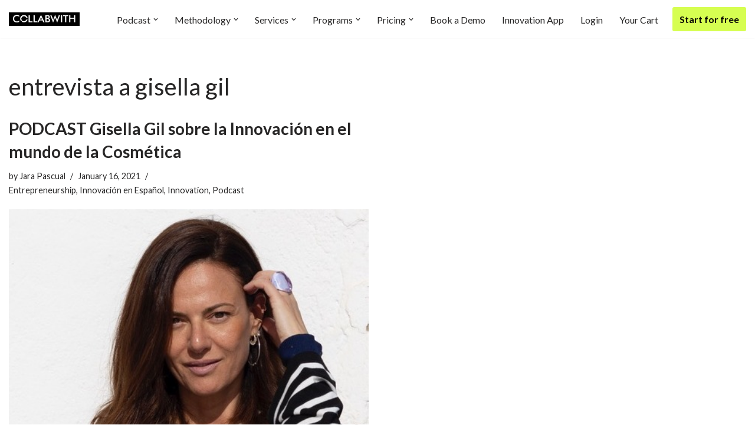

--- FILE ---
content_type: text/html; charset=UTF-8
request_url: https://collabwith.com/tag/entrevista-a-gisella-gil/
body_size: 22717
content:
<!DOCTYPE html>
<html lang="en-US">

<head>
	
	<meta charset="UTF-8">
	<meta name="viewport" content="width=device-width, initial-scale=1, minimum-scale=1">
	<link rel="profile" href="http://gmpg.org/xfn/11">
		<meta name='robots' content='index, follow, max-image-preview:large, max-snippet:-1, max-video-preview:-1' />
<script>window._wca = window._wca || [];</script>

	<!-- This site is optimized with the Yoast SEO plugin v26.2 - https://yoast.com/wordpress/plugins/seo/ -->
	<title>entrevista a gisella gil Archives - Collabwith</title>
	<link rel="canonical" href="https://collabwith.com/tag/entrevista-a-gisella-gil/" />
	<meta property="og:locale" content="en_US" />
	<meta property="og:type" content="article" />
	<meta property="og:title" content="entrevista a gisella gil Archives - Collabwith" />
	<meta property="og:url" content="https://collabwith.com/tag/entrevista-a-gisella-gil/" />
	<meta property="og:site_name" content="Collabwith" />
	<meta name="twitter:card" content="summary_large_image" />
	<meta name="twitter:site" content="@jara_collabwith" />
	<script type="application/ld+json" class="yoast-schema-graph">{"@context":"https://schema.org","@graph":[{"@type":"CollectionPage","@id":"https://collabwith.com/tag/entrevista-a-gisella-gil/","url":"https://collabwith.com/tag/entrevista-a-gisella-gil/","name":"entrevista a gisella gil Archives - Collabwith","isPartOf":{"@id":"https://collabwith.com/#website"},"primaryImageOfPage":{"@id":"https://collabwith.com/tag/entrevista-a-gisella-gil/#primaryimage"},"image":{"@id":"https://collabwith.com/tag/entrevista-a-gisella-gil/#primaryimage"},"thumbnailUrl":"https://collabwith.com/wp-content/uploads/2021/01/IMG_6931-2.jpeg","breadcrumb":{"@id":"https://collabwith.com/tag/entrevista-a-gisella-gil/#breadcrumb"},"inLanguage":"en-US"},{"@type":"ImageObject","inLanguage":"en-US","@id":"https://collabwith.com/tag/entrevista-a-gisella-gil/#primaryimage","url":"https://collabwith.com/wp-content/uploads/2021/01/IMG_6931-2.jpeg","contentUrl":"https://collabwith.com/wp-content/uploads/2021/01/IMG_6931-2.jpeg","width":475,"height":380},{"@type":"BreadcrumbList","@id":"https://collabwith.com/tag/entrevista-a-gisella-gil/#breadcrumb","itemListElement":[{"@type":"ListItem","position":1,"name":"Home","item":"https://collabwith.com/"},{"@type":"ListItem","position":2,"name":"entrevista a gisella gil"}]},{"@type":"WebSite","@id":"https://collabwith.com/#website","url":"https://collabwith.com/","name":"KNOWCO by collabwith","description":"Empowering Innovation Through Collaboration","publisher":{"@id":"https://collabwith.com/#organization"},"potentialAction":[{"@type":"SearchAction","target":{"@type":"EntryPoint","urlTemplate":"https://collabwith.com/?s={search_term_string}"},"query-input":{"@type":"PropertyValueSpecification","valueRequired":true,"valueName":"search_term_string"}}],"inLanguage":"en-US"},{"@type":"Organization","@id":"https://collabwith.com/#organization","name":"Knowco Community","url":"https://collabwith.com/","logo":{"@type":"ImageObject","inLanguage":"en-US","@id":"https://collabwith.com/#/schema/logo/image/","url":"https://collabwith.co/wp-content/uploads/2019/10/knowcobycollabwith-businessofcollaboration-logo-magazine.png","contentUrl":"https://collabwith.co/wp-content/uploads/2019/10/knowcobycollabwith-businessofcollaboration-logo-magazine.png","width":234,"height":97,"caption":"Knowco Community"},"image":{"@id":"https://collabwith.com/#/schema/logo/image/"},"sameAs":["https://www.facebook.com/empoweringcollaboration","https://x.com/jara_collabwith","https://www.instagram.com/knowcocommunity/","https://www.linkedin.com/company/knowco/"]}]}</script>
	<!-- / Yoast SEO plugin. -->


<link rel='dns-prefetch' href='//stats.wp.com' />
<link rel='dns-prefetch' href='//secure.gravatar.com' />
<link rel='dns-prefetch' href='//fonts.googleapis.com' />
<link rel='dns-prefetch' href='//v0.wordpress.com' />
<style id='wp-img-auto-sizes-contain-inline-css'>
img:is([sizes=auto i],[sizes^="auto," i]){contain-intrinsic-size:3000px 1500px}
/*# sourceURL=wp-img-auto-sizes-contain-inline-css */
</style>
<style id='wp-emoji-styles-inline-css'>

	img.wp-smiley, img.emoji {
		display: inline !important;
		border: none !important;
		box-shadow: none !important;
		height: 1em !important;
		width: 1em !important;
		margin: 0 0.07em !important;
		vertical-align: -0.1em !important;
		background: none !important;
		padding: 0 !important;
	}
/*# sourceURL=wp-emoji-styles-inline-css */
</style>
<link rel='stylesheet' id='wp-block-library-css' href='https://collabwith.com/wp-includes/css/dist/block-library/style.min.css?ver=6.9' media='all' />
<style id='wp-block-search-inline-css'>
.wp-block-search__button{margin-left:10px;word-break:normal}.wp-block-search__button.has-icon{line-height:0}.wp-block-search__button svg{height:1.25em;min-height:24px;min-width:24px;width:1.25em;fill:currentColor;vertical-align:text-bottom}:where(.wp-block-search__button){border:1px solid #ccc;padding:6px 10px}.wp-block-search__inside-wrapper{display:flex;flex:auto;flex-wrap:nowrap;max-width:100%}.wp-block-search__label{width:100%}.wp-block-search.wp-block-search__button-only .wp-block-search__button{box-sizing:border-box;display:flex;flex-shrink:0;justify-content:center;margin-left:0;max-width:100%}.wp-block-search.wp-block-search__button-only .wp-block-search__inside-wrapper{min-width:0!important;transition-property:width}.wp-block-search.wp-block-search__button-only .wp-block-search__input{flex-basis:100%;transition-duration:.3s}.wp-block-search.wp-block-search__button-only.wp-block-search__searchfield-hidden,.wp-block-search.wp-block-search__button-only.wp-block-search__searchfield-hidden .wp-block-search__inside-wrapper{overflow:hidden}.wp-block-search.wp-block-search__button-only.wp-block-search__searchfield-hidden .wp-block-search__input{border-left-width:0!important;border-right-width:0!important;flex-basis:0;flex-grow:0;margin:0;min-width:0!important;padding-left:0!important;padding-right:0!important;width:0!important}:where(.wp-block-search__input){appearance:none;border:1px solid #949494;flex-grow:1;font-family:inherit;font-size:inherit;font-style:inherit;font-weight:inherit;letter-spacing:inherit;line-height:inherit;margin-left:0;margin-right:0;min-width:3rem;padding:8px;text-decoration:unset!important;text-transform:inherit}:where(.wp-block-search__button-inside .wp-block-search__inside-wrapper){background-color:#fff;border:1px solid #949494;box-sizing:border-box;padding:4px}:where(.wp-block-search__button-inside .wp-block-search__inside-wrapper) .wp-block-search__input{border:none;border-radius:0;padding:0 4px}:where(.wp-block-search__button-inside .wp-block-search__inside-wrapper) .wp-block-search__input:focus{outline:none}:where(.wp-block-search__button-inside .wp-block-search__inside-wrapper) :where(.wp-block-search__button){padding:4px 8px}.wp-block-search.aligncenter .wp-block-search__inside-wrapper{margin:auto}.wp-block[data-align=right] .wp-block-search.wp-block-search__button-only .wp-block-search__inside-wrapper{float:right}
/*# sourceURL=https://collabwith.com/wp-includes/blocks/search/style.min.css */
</style>
<style id='wp-block-spacer-inline-css'>
.wp-block-spacer{clear:both}
/*# sourceURL=https://collabwith.com/wp-includes/blocks/spacer/style.min.css */
</style>
<link rel='stylesheet' id='wc-blocks-style-css' href='https://collabwith.com/wp-content/plugins/woocommerce/assets/client/blocks/wc-blocks.css?ver=wc-10.2.3' media='all' />
<style id='global-styles-inline-css'>
:root{--wp--preset--aspect-ratio--square: 1;--wp--preset--aspect-ratio--4-3: 4/3;--wp--preset--aspect-ratio--3-4: 3/4;--wp--preset--aspect-ratio--3-2: 3/2;--wp--preset--aspect-ratio--2-3: 2/3;--wp--preset--aspect-ratio--16-9: 16/9;--wp--preset--aspect-ratio--9-16: 9/16;--wp--preset--color--black: #000000;--wp--preset--color--cyan-bluish-gray: #abb8c3;--wp--preset--color--white: #ffffff;--wp--preset--color--pale-pink: #f78da7;--wp--preset--color--vivid-red: #cf2e2e;--wp--preset--color--luminous-vivid-orange: #ff6900;--wp--preset--color--luminous-vivid-amber: #fcb900;--wp--preset--color--light-green-cyan: #7bdcb5;--wp--preset--color--vivid-green-cyan: #00d084;--wp--preset--color--pale-cyan-blue: #8ed1fc;--wp--preset--color--vivid-cyan-blue: #0693e3;--wp--preset--color--vivid-purple: #9b51e0;--wp--preset--color--neve-link-color: var(--nv-primary-accent);--wp--preset--color--neve-link-hover-color: var(--nv-secondary-accent);--wp--preset--color--nv-site-bg: var(--nv-site-bg);--wp--preset--color--nv-light-bg: var(--nv-light-bg);--wp--preset--color--nv-dark-bg: var(--nv-dark-bg);--wp--preset--color--neve-text-color: var(--nv-text-color);--wp--preset--color--nv-text-dark-bg: var(--nv-text-dark-bg);--wp--preset--color--nv-c-1: var(--nv-c-1);--wp--preset--color--nv-c-2: var(--nv-c-2);--wp--preset--color--custom-1: var(--custom-1);--wp--preset--gradient--vivid-cyan-blue-to-vivid-purple: linear-gradient(135deg,rgb(6,147,227) 0%,rgb(155,81,224) 100%);--wp--preset--gradient--light-green-cyan-to-vivid-green-cyan: linear-gradient(135deg,rgb(122,220,180) 0%,rgb(0,208,130) 100%);--wp--preset--gradient--luminous-vivid-amber-to-luminous-vivid-orange: linear-gradient(135deg,rgb(252,185,0) 0%,rgb(255,105,0) 100%);--wp--preset--gradient--luminous-vivid-orange-to-vivid-red: linear-gradient(135deg,rgb(255,105,0) 0%,rgb(207,46,46) 100%);--wp--preset--gradient--very-light-gray-to-cyan-bluish-gray: linear-gradient(135deg,rgb(238,238,238) 0%,rgb(169,184,195) 100%);--wp--preset--gradient--cool-to-warm-spectrum: linear-gradient(135deg,rgb(74,234,220) 0%,rgb(151,120,209) 20%,rgb(207,42,186) 40%,rgb(238,44,130) 60%,rgb(251,105,98) 80%,rgb(254,248,76) 100%);--wp--preset--gradient--blush-light-purple: linear-gradient(135deg,rgb(255,206,236) 0%,rgb(152,150,240) 100%);--wp--preset--gradient--blush-bordeaux: linear-gradient(135deg,rgb(254,205,165) 0%,rgb(254,45,45) 50%,rgb(107,0,62) 100%);--wp--preset--gradient--luminous-dusk: linear-gradient(135deg,rgb(255,203,112) 0%,rgb(199,81,192) 50%,rgb(65,88,208) 100%);--wp--preset--gradient--pale-ocean: linear-gradient(135deg,rgb(255,245,203) 0%,rgb(182,227,212) 50%,rgb(51,167,181) 100%);--wp--preset--gradient--electric-grass: linear-gradient(135deg,rgb(202,248,128) 0%,rgb(113,206,126) 100%);--wp--preset--gradient--midnight: linear-gradient(135deg,rgb(2,3,129) 0%,rgb(40,116,252) 100%);--wp--preset--font-size--small: 13px;--wp--preset--font-size--medium: 20px;--wp--preset--font-size--large: 36px;--wp--preset--font-size--x-large: 42px;--wp--preset--spacing--20: 0.44rem;--wp--preset--spacing--30: 0.67rem;--wp--preset--spacing--40: 1rem;--wp--preset--spacing--50: 1.5rem;--wp--preset--spacing--60: 2.25rem;--wp--preset--spacing--70: 3.38rem;--wp--preset--spacing--80: 5.06rem;--wp--preset--shadow--natural: 6px 6px 9px rgba(0, 0, 0, 0.2);--wp--preset--shadow--deep: 12px 12px 50px rgba(0, 0, 0, 0.4);--wp--preset--shadow--sharp: 6px 6px 0px rgba(0, 0, 0, 0.2);--wp--preset--shadow--outlined: 6px 6px 0px -3px rgb(255, 255, 255), 6px 6px rgb(0, 0, 0);--wp--preset--shadow--crisp: 6px 6px 0px rgb(0, 0, 0);}:where(.is-layout-flex){gap: 0.5em;}:where(.is-layout-grid){gap: 0.5em;}body .is-layout-flex{display: flex;}.is-layout-flex{flex-wrap: wrap;align-items: center;}.is-layout-flex > :is(*, div){margin: 0;}body .is-layout-grid{display: grid;}.is-layout-grid > :is(*, div){margin: 0;}:where(.wp-block-columns.is-layout-flex){gap: 2em;}:where(.wp-block-columns.is-layout-grid){gap: 2em;}:where(.wp-block-post-template.is-layout-flex){gap: 1.25em;}:where(.wp-block-post-template.is-layout-grid){gap: 1.25em;}.has-black-color{color: var(--wp--preset--color--black) !important;}.has-cyan-bluish-gray-color{color: var(--wp--preset--color--cyan-bluish-gray) !important;}.has-white-color{color: var(--wp--preset--color--white) !important;}.has-pale-pink-color{color: var(--wp--preset--color--pale-pink) !important;}.has-vivid-red-color{color: var(--wp--preset--color--vivid-red) !important;}.has-luminous-vivid-orange-color{color: var(--wp--preset--color--luminous-vivid-orange) !important;}.has-luminous-vivid-amber-color{color: var(--wp--preset--color--luminous-vivid-amber) !important;}.has-light-green-cyan-color{color: var(--wp--preset--color--light-green-cyan) !important;}.has-vivid-green-cyan-color{color: var(--wp--preset--color--vivid-green-cyan) !important;}.has-pale-cyan-blue-color{color: var(--wp--preset--color--pale-cyan-blue) !important;}.has-vivid-cyan-blue-color{color: var(--wp--preset--color--vivid-cyan-blue) !important;}.has-vivid-purple-color{color: var(--wp--preset--color--vivid-purple) !important;}.has-neve-link-color-color{color: var(--wp--preset--color--neve-link-color) !important;}.has-neve-link-hover-color-color{color: var(--wp--preset--color--neve-link-hover-color) !important;}.has-nv-site-bg-color{color: var(--wp--preset--color--nv-site-bg) !important;}.has-nv-light-bg-color{color: var(--wp--preset--color--nv-light-bg) !important;}.has-nv-dark-bg-color{color: var(--wp--preset--color--nv-dark-bg) !important;}.has-neve-text-color-color{color: var(--wp--preset--color--neve-text-color) !important;}.has-nv-text-dark-bg-color{color: var(--wp--preset--color--nv-text-dark-bg) !important;}.has-nv-c-1-color{color: var(--wp--preset--color--nv-c-1) !important;}.has-nv-c-2-color{color: var(--wp--preset--color--nv-c-2) !important;}.has-custom-1-color{color: var(--wp--preset--color--custom-1) !important;}.has-black-background-color{background-color: var(--wp--preset--color--black) !important;}.has-cyan-bluish-gray-background-color{background-color: var(--wp--preset--color--cyan-bluish-gray) !important;}.has-white-background-color{background-color: var(--wp--preset--color--white) !important;}.has-pale-pink-background-color{background-color: var(--wp--preset--color--pale-pink) !important;}.has-vivid-red-background-color{background-color: var(--wp--preset--color--vivid-red) !important;}.has-luminous-vivid-orange-background-color{background-color: var(--wp--preset--color--luminous-vivid-orange) !important;}.has-luminous-vivid-amber-background-color{background-color: var(--wp--preset--color--luminous-vivid-amber) !important;}.has-light-green-cyan-background-color{background-color: var(--wp--preset--color--light-green-cyan) !important;}.has-vivid-green-cyan-background-color{background-color: var(--wp--preset--color--vivid-green-cyan) !important;}.has-pale-cyan-blue-background-color{background-color: var(--wp--preset--color--pale-cyan-blue) !important;}.has-vivid-cyan-blue-background-color{background-color: var(--wp--preset--color--vivid-cyan-blue) !important;}.has-vivid-purple-background-color{background-color: var(--wp--preset--color--vivid-purple) !important;}.has-neve-link-color-background-color{background-color: var(--wp--preset--color--neve-link-color) !important;}.has-neve-link-hover-color-background-color{background-color: var(--wp--preset--color--neve-link-hover-color) !important;}.has-nv-site-bg-background-color{background-color: var(--wp--preset--color--nv-site-bg) !important;}.has-nv-light-bg-background-color{background-color: var(--wp--preset--color--nv-light-bg) !important;}.has-nv-dark-bg-background-color{background-color: var(--wp--preset--color--nv-dark-bg) !important;}.has-neve-text-color-background-color{background-color: var(--wp--preset--color--neve-text-color) !important;}.has-nv-text-dark-bg-background-color{background-color: var(--wp--preset--color--nv-text-dark-bg) !important;}.has-nv-c-1-background-color{background-color: var(--wp--preset--color--nv-c-1) !important;}.has-nv-c-2-background-color{background-color: var(--wp--preset--color--nv-c-2) !important;}.has-custom-1-background-color{background-color: var(--wp--preset--color--custom-1) !important;}.has-black-border-color{border-color: var(--wp--preset--color--black) !important;}.has-cyan-bluish-gray-border-color{border-color: var(--wp--preset--color--cyan-bluish-gray) !important;}.has-white-border-color{border-color: var(--wp--preset--color--white) !important;}.has-pale-pink-border-color{border-color: var(--wp--preset--color--pale-pink) !important;}.has-vivid-red-border-color{border-color: var(--wp--preset--color--vivid-red) !important;}.has-luminous-vivid-orange-border-color{border-color: var(--wp--preset--color--luminous-vivid-orange) !important;}.has-luminous-vivid-amber-border-color{border-color: var(--wp--preset--color--luminous-vivid-amber) !important;}.has-light-green-cyan-border-color{border-color: var(--wp--preset--color--light-green-cyan) !important;}.has-vivid-green-cyan-border-color{border-color: var(--wp--preset--color--vivid-green-cyan) !important;}.has-pale-cyan-blue-border-color{border-color: var(--wp--preset--color--pale-cyan-blue) !important;}.has-vivid-cyan-blue-border-color{border-color: var(--wp--preset--color--vivid-cyan-blue) !important;}.has-vivid-purple-border-color{border-color: var(--wp--preset--color--vivid-purple) !important;}.has-neve-link-color-border-color{border-color: var(--wp--preset--color--neve-link-color) !important;}.has-neve-link-hover-color-border-color{border-color: var(--wp--preset--color--neve-link-hover-color) !important;}.has-nv-site-bg-border-color{border-color: var(--wp--preset--color--nv-site-bg) !important;}.has-nv-light-bg-border-color{border-color: var(--wp--preset--color--nv-light-bg) !important;}.has-nv-dark-bg-border-color{border-color: var(--wp--preset--color--nv-dark-bg) !important;}.has-neve-text-color-border-color{border-color: var(--wp--preset--color--neve-text-color) !important;}.has-nv-text-dark-bg-border-color{border-color: var(--wp--preset--color--nv-text-dark-bg) !important;}.has-nv-c-1-border-color{border-color: var(--wp--preset--color--nv-c-1) !important;}.has-nv-c-2-border-color{border-color: var(--wp--preset--color--nv-c-2) !important;}.has-custom-1-border-color{border-color: var(--wp--preset--color--custom-1) !important;}.has-vivid-cyan-blue-to-vivid-purple-gradient-background{background: var(--wp--preset--gradient--vivid-cyan-blue-to-vivid-purple) !important;}.has-light-green-cyan-to-vivid-green-cyan-gradient-background{background: var(--wp--preset--gradient--light-green-cyan-to-vivid-green-cyan) !important;}.has-luminous-vivid-amber-to-luminous-vivid-orange-gradient-background{background: var(--wp--preset--gradient--luminous-vivid-amber-to-luminous-vivid-orange) !important;}.has-luminous-vivid-orange-to-vivid-red-gradient-background{background: var(--wp--preset--gradient--luminous-vivid-orange-to-vivid-red) !important;}.has-very-light-gray-to-cyan-bluish-gray-gradient-background{background: var(--wp--preset--gradient--very-light-gray-to-cyan-bluish-gray) !important;}.has-cool-to-warm-spectrum-gradient-background{background: var(--wp--preset--gradient--cool-to-warm-spectrum) !important;}.has-blush-light-purple-gradient-background{background: var(--wp--preset--gradient--blush-light-purple) !important;}.has-blush-bordeaux-gradient-background{background: var(--wp--preset--gradient--blush-bordeaux) !important;}.has-luminous-dusk-gradient-background{background: var(--wp--preset--gradient--luminous-dusk) !important;}.has-pale-ocean-gradient-background{background: var(--wp--preset--gradient--pale-ocean) !important;}.has-electric-grass-gradient-background{background: var(--wp--preset--gradient--electric-grass) !important;}.has-midnight-gradient-background{background: var(--wp--preset--gradient--midnight) !important;}.has-small-font-size{font-size: var(--wp--preset--font-size--small) !important;}.has-medium-font-size{font-size: var(--wp--preset--font-size--medium) !important;}.has-large-font-size{font-size: var(--wp--preset--font-size--large) !important;}.has-x-large-font-size{font-size: var(--wp--preset--font-size--x-large) !important;}
/*# sourceURL=global-styles-inline-css */
</style>

<style id='classic-theme-styles-inline-css'>
/*! This file is auto-generated */
.wp-block-button__link{color:#fff;background-color:#32373c;border-radius:9999px;box-shadow:none;text-decoration:none;padding:calc(.667em + 2px) calc(1.333em + 2px);font-size:1.125em}.wp-block-file__button{background:#32373c;color:#fff;text-decoration:none}
/*# sourceURL=/wp-includes/css/classic-themes.min.css */
</style>
<link rel='stylesheet' id='coblocks-extensions-css' href='https://collabwith.com/wp-content/plugins/coblocks/dist/style-coblocks-extensions.css?ver=3.1.16' media='all' />
<link rel='stylesheet' id='coblocks-animation-css' href='https://collabwith.com/wp-content/plugins/coblocks/dist/style-coblocks-animation.css?ver=2677611078ee87eb3b1c' media='all' />
<link rel='stylesheet' id='woocommerce-layout-css' href='https://collabwith.com/wp-content/plugins/woocommerce/assets/css/woocommerce-layout.css?ver=10.2.3' media='all' />
<style id='woocommerce-layout-inline-css'>

	.infinite-scroll .woocommerce-pagination {
		display: none;
	}
/*# sourceURL=woocommerce-layout-inline-css */
</style>
<link rel='stylesheet' id='woocommerce-smallscreen-css' href='https://collabwith.com/wp-content/plugins/woocommerce/assets/css/woocommerce-smallscreen.css?ver=10.2.3' media='only screen and (max-width: 768px)' />
<link rel='stylesheet' id='woocommerce-general-css' href='https://collabwith.com/wp-content/plugins/woocommerce/assets/css/woocommerce.css?ver=10.2.3' media='all' />
<style id='woocommerce-inline-inline-css'>
.woocommerce form .form-row .required { visibility: visible; }
/*# sourceURL=woocommerce-inline-inline-css */
</style>
<link rel='stylesheet' id='wp-components-css' href='https://collabwith.com/wp-includes/css/dist/components/style.min.css?ver=6.9' media='all' />
<link rel='stylesheet' id='godaddy-styles-css' href='https://collabwith.com/wp-content/plugins/coblocks/includes/Dependencies/GoDaddy/Styles/build/latest.css?ver=2.0.2' media='all' />
<link rel='stylesheet' id='brands-styles-css' href='https://collabwith.com/wp-content/plugins/woocommerce/assets/css/brands.css?ver=10.2.3' media='all' />
<link rel='stylesheet' id='parent-style-css' href='https://collabwith.com/wp-content/themes/neve/style.css?ver=6.9' media='all' />
<link rel='stylesheet' id='child-theme-css-css' href='https://collabwith.com/wp-content/themes/neve-child/style.css?ver=6.9' media='all' />
<link rel='stylesheet' id='neve-woocommerce-css' href='https://collabwith.com/wp-content/themes/neve/assets/css/woocommerce.min.css?ver=4.2.2' media='all' />
<style id='neve-woocommerce-inline-css'>
 .woocommerce.single .entry-summary > form.cart { display:block; } .woocommerce div.product form.cart .button { float: none; } .sp-wl-wrap.sp-wl-product-wrap { margin-left: 0; margin-top: 5px;}.woocommerce .cart_totals .wc-proceed-to-checkout { display:block; }
/*# sourceURL=neve-woocommerce-inline-css */
</style>
<link rel='stylesheet' id='neve-style-css' href='https://collabwith.com/wp-content/themes/neve/style-main-new.min.css?ver=4.2.2' media='all' />
<style id='neve-style-inline-css'>
h1 {font-family: var(--h1fontfamily);}h2 {font-family: var(--h2fontfamily);}h3 {font-family: var(--h3fontfamily);}h4 {font-family: var(--h4fontfamily);}h5 {font-family: var(--h5fontfamily);}h6 {font-family: var(--h6fontfamily);}.is-menu-sidebar .header-menu-sidebar { visibility: visible; }.is-menu-sidebar.menu_sidebar_slide_left .header-menu-sidebar { transform: translate3d(0, 0, 0); left: 0; }.is-menu-sidebar.menu_sidebar_slide_right .header-menu-sidebar { transform: translate3d(0, 0, 0); right: 0; }.is-menu-sidebar.menu_sidebar_pull_right .header-menu-sidebar, .is-menu-sidebar.menu_sidebar_pull_left .header-menu-sidebar { transform: translateX(0); }.is-menu-sidebar.menu_sidebar_dropdown .header-menu-sidebar { height: auto; }.is-menu-sidebar.menu_sidebar_dropdown .header-menu-sidebar-inner { max-height: 400px; padding: 20px 0; }.is-menu-sidebar.menu_sidebar_full_canvas .header-menu-sidebar { opacity: 1; }.header-menu-sidebar .menu-item-nav-search:not(.floating) { pointer-events: none; }.header-menu-sidebar .menu-item-nav-search .is-menu-sidebar { pointer-events: unset; }@media screen and (max-width: 960px) { .builder-item.cr .item--inner { --textalign: center; --justify: center; } }
.nv-meta-list li.meta:not(:last-child):after { content:"/" }.nv-meta-list .no-mobile{
			display:none;
		}.nv-meta-list li.last::after{
			content: ""!important;
		}@media (min-width: 769px) {
			.nv-meta-list .no-mobile {
				display: inline-block;
			}
			.nv-meta-list li.last:not(:last-child)::after {
		 		content: "/" !important;
			}
		}
.header .builder-item [class*="button_base"] .button {box-shadow: var(--primarybtnshadow, none);} .header .builder-item [class*="button_base"] .button:hover {box-shadow: var(--primarybtnhovershadow, none);}
 :root{ --container: 748px;--postwidth:100%; --primarybtnbg: var(--nv-primary-accent); --secondarybtnbg: #d6fe51; --primarybtnhoverbg: var(--nv-primary-accent); --primarybtncolor: #fff; --secondarybtncolor: var(--nv-primary-accent); --primarybtnhovercolor: #fff; --secondarybtnhovercolor: var(--nv-primary-accent);--primarybtnborderradius:3px;--secondarybtnborderradius:3px;--secondarybtnborderwidth:3px;--btnpadding:13px 15px;--primarybtnpadding:13px 15px;--secondarybtnpadding:calc(13px - 3px) calc(15px - 3px); --bodyfontfamily: Lato; --bodyfontsize: 15px; --bodylineheight: 1.6; --bodyletterspacing: 0px; --bodyfontweight: 400; --headingsfontfamily: Lato; --h1fontfamily: Lato; --h1fontsize: 36px; --h1fontweight: 700; --h1lineheight: 1.2; --h1letterspacing: 0px; --h1texttransform: none; --h2fontfamily: Lato; --h2fontsize: 28px; --h2fontweight: 700; --h2lineheight: 1.3; --h2letterspacing: 0px; --h2texttransform: none; --h3fontfamily: Lato; --h3fontsize: 24px; --h3fontweight: 700; --h3lineheight: 1.4; --h3letterspacing: 0px; --h3texttransform: none; --h4fontfamily: Lato; --h4fontsize: 20px; --h4fontweight: 700; --h4lineheight: 1.6; --h4letterspacing: 0px; --h4texttransform: none; --h5fontfamily: Lato; --h5fontsize: 16px; --h5fontweight: 700; --h5lineheight: 1.6; --h5letterspacing: 0px; --h5texttransform: none; --h6fontfamily: Lato; --h6fontsize: 14px; --h6fontweight: 700; --h6lineheight: 1.6; --h6letterspacing: 0px; --h6texttransform: none;--formfieldborderwidth:2px;--formfieldborderradius:3px; --formfieldbgcolor: var(--nv-site-bg); --formfieldbordercolor: #dddddd; --formfieldcolor: var(--nv-text-color);--formfieldpadding:10px 12px; } .nv-index-posts{ --borderradius:0px; } .single-post-container .alignfull > [class*="__inner-container"], .single-post-container .alignwide > [class*="__inner-container"]{ max-width:718px } .single-product .alignfull > [class*="__inner-container"], .single-product .alignwide > [class*="__inner-container"]{ max-width:718px } .nv-meta-list{ --avatarsize: 20px; } .single .nv-meta-list{ --avatarsize: 20px; } .nv-is-boxed.nv-comments-wrap{ --padding:20px; } .nv-is-boxed.comment-respond{ --padding:20px; } .single:not(.single-product), .page{ --c-vspace:0 0 0 0;; } .scroll-to-top{ --color: var(--nv-text-dark-bg);--padding:8px 10px; --borderradius: 3px; --bgcolor: var(--nv-primary-accent); --hovercolor: var(--nv-text-dark-bg); --hoverbgcolor: var(--nv-primary-accent);--size:16px; } .global-styled{ --bgcolor: var(--nv-site-bg); } .header-top{ --rowbcolor: var(--nv-light-bg); --color: var(--nv-text-color);--bgimage:none;--bgposition:50% 50%;;--bgoverlayopacity:0.5; } .header-main{ --rowbcolor: var(--nv-light-bg); --color: var(--nv-text-color);--bgimage:none;--bgposition:50% 50%;;--bgoverlayopacity:0.5; } .header-bottom{ --rowbcolor: var(--nv-light-bg); --color: var(--nv-text-color); --bgcolor: var(--nv-site-bg); } .header-menu-sidebar-bg{ --justify: flex-start; --textalign: left;--flexg: 1;--wrapdropdownwidth: auto; --color: var(--nv-text-color); --bgcolor: var(--nv-site-bg); } .header-menu-sidebar{ width: 360px; } .builder-item--logo{ --maxwidth: 120px; --fs: 24px;--padding:10px 0;--margin:0; --textalign: left;--justify: flex-start; } .builder-item--nav-icon,.header-menu-sidebar .close-sidebar-panel .navbar-toggle{ --borderradius:0; } .builder-item--nav-icon{ --label-margin:0 5px 0 0;;--padding:10px 15px;--margin:0; } .builder-item--primary-menu{ --hovercolor: var(--nv-secondary-accent); --hovertextcolor: var(--nv-text-color); --activecolor: var(--nv-primary-accent); --spacing: 20px; --height: 25px;--padding:0;--margin:0; --fontsize: 1em; --lineheight: 1.6; --letterspacing: 0px; --fontweight: 500; --texttransform: none; --iconsize: 1em; } .hfg-is-group.has-primary-menu .inherit-ff{ --inheritedfw: 500; } .builder-item--button_base{ --primarybtnbg: #d6fe51; --primarybtncolor: #040404; --primarybtnhoverbg: #020202; --primarybtnhovercolor: #ffffff;--primarybtnborderradius:3px;--primarybtnshadow:none;--primarybtnhovershadow:0px 0px 5px rgba(0,0,0,0.5);;--padding:8px 12px;--margin:0; } .footer-top-inner .row{ grid-template-columns:repeat(4, 1fr); --valign: flex-start; } .footer-top{ --rowbcolor: rgba(0,0,0,0.02); --color: #fafafa; --bgcolor: #0d0d0d; } .footer-main-inner .row{ grid-template-columns:1fr 1fr 1fr; --valign: flex-start; } .footer-main{ --rowbcolor: var(--nv-light-bg); --color: var(--nv-text-color); --bgcolor: var(--nv-site-bg); } .footer-bottom-inner .row{ grid-template-columns:1fr 1fr 1fr; --valign: flex-start; } .footer-bottom{ --rowbcolor: var(--nv-light-bg); --color: var(--nv-text-dark-bg); --bgcolor: var(--nv-dark-bg); } .builder-item--footer-one-widgets{ --padding:0;--margin:0; --textalign: left;--justify: flex-start; } .builder-item--footer-two-widgets{ --padding:0;--margin:0; --textalign: left;--justify: flex-start; } .builder-item--footer-three-widgets{ --padding:0;--margin:0; --textalign: left;--justify: flex-start; } @media(min-width: 576px){ :root{ --container: 992px;--postwidth:50%;--btnpadding:13px 15px;--primarybtnpadding:13px 15px;--secondarybtnpadding:calc(13px - 3px) calc(15px - 3px); --bodyfontsize: 16px; --bodylineheight: 1.6; --bodyletterspacing: 0px; --h1fontsize: 38px; --h1lineheight: 1.2; --h1letterspacing: 0px; --h2fontsize: 30px; --h2lineheight: 1.2; --h2letterspacing: 0px; --h3fontsize: 26px; --h3lineheight: 1.4; --h3letterspacing: 0px; --h4fontsize: 22px; --h4lineheight: 1.5; --h4letterspacing: 0px; --h5fontsize: 18px; --h5lineheight: 1.6; --h5letterspacing: 0px; --h6fontsize: 14px; --h6lineheight: 1.6; --h6letterspacing: 0px; } .single-post-container .alignfull > [class*="__inner-container"], .single-post-container .alignwide > [class*="__inner-container"]{ max-width:962px } .single-product .alignfull > [class*="__inner-container"], .single-product .alignwide > [class*="__inner-container"]{ max-width:962px } .nv-meta-list{ --avatarsize: 20px; } .single .nv-meta-list{ --avatarsize: 20px; } .nv-is-boxed.nv-comments-wrap{ --padding:30px; } .nv-is-boxed.comment-respond{ --padding:30px; } .single:not(.single-product), .page{ --c-vspace:0 0 0 0;; } .scroll-to-top{ --padding:8px 10px;--size:16px; } .header-menu-sidebar-bg{ --justify: flex-start; --textalign: left;--flexg: 1;--wrapdropdownwidth: auto; } .header-menu-sidebar{ width: 360px; } .builder-item--logo{ --maxwidth: 120px; --fs: 24px;--padding:10px 0;--margin:0; --textalign: left;--justify: flex-start; } .builder-item--nav-icon{ --label-margin:0 5px 0 0;;--padding:10px 15px;--margin:0; } .builder-item--primary-menu{ --spacing: 20px; --height: 25px;--padding:0;--margin:0; --fontsize: 1em; --lineheight: 1.6; --letterspacing: 0px; --iconsize: 1em; } .builder-item--button_base{ --padding:8px 12px;--margin:0; } .builder-item--footer-one-widgets{ --padding:0;--margin:0; --textalign: left;--justify: flex-start; } .builder-item--footer-two-widgets{ --padding:0;--margin:0; --textalign: left;--justify: flex-start; } .builder-item--footer-three-widgets{ --padding:0;--margin:0; --textalign: left;--justify: flex-start; } }@media(min-width: 960px){ :root{ --container: 1983px;--postwidth:50%;--btnpadding:13px 15px;--primarybtnpadding:13px 15px;--secondarybtnpadding:calc(13px - 3px) calc(15px - 3px); --bodyfontsize: 16px; --bodylineheight: 1.7; --bodyletterspacing: 0px; --h1fontsize: 40px; --h1lineheight: 1.1; --h1letterspacing: 0px; --h2fontsize: 32px; --h2lineheight: 1.2; --h2letterspacing: 0px; --h3fontsize: 28px; --h3lineheight: 1.4; --h3letterspacing: 0px; --h4fontsize: 24px; --h4lineheight: 1.5; --h4letterspacing: 0px; --h5fontsize: 20px; --h5lineheight: 1.6; --h5letterspacing: 0px; --h6fontsize: 16px; --h6lineheight: 1.6; --h6letterspacing: 0px; } body:not(.single):not(.archive):not(.blog):not(.search):not(.error404) .neve-main > .container .col, body.post-type-archive-course .neve-main > .container .col, body.post-type-archive-llms_membership .neve-main > .container .col{ max-width: 100%; } body:not(.single):not(.archive):not(.blog):not(.search):not(.error404) .nv-sidebar-wrap, body.post-type-archive-course .nv-sidebar-wrap, body.post-type-archive-llms_membership .nv-sidebar-wrap{ max-width: 0%; } .neve-main > .archive-container .nv-index-posts.col{ max-width: 100%; } .neve-main > .archive-container .nv-sidebar-wrap{ max-width: 0%; } .neve-main > .single-post-container .nv-single-post-wrap.col{ max-width: 70%; } .single-post-container .alignfull > [class*="__inner-container"], .single-post-container .alignwide > [class*="__inner-container"]{ max-width:1358px } .container-fluid.single-post-container .alignfull > [class*="__inner-container"], .container-fluid.single-post-container .alignwide > [class*="__inner-container"]{ max-width:calc(70% + 15px) } .neve-main > .single-post-container .nv-sidebar-wrap{ max-width: 30%; } .archive.woocommerce .neve-main > .shop-container .nv-shop.col{ max-width: 70%; } .archive.woocommerce .neve-main > .shop-container .nv-sidebar-wrap{ max-width: 30%; } .single-product .neve-main > .shop-container .nv-shop.col{ max-width: 100%; } .single-product .alignfull > [class*="__inner-container"], .single-product .alignwide > [class*="__inner-container"]{ max-width:1953px } .single-product .container-fluid .alignfull > [class*="__inner-container"], .single-product .alignwide > [class*="__inner-container"]{ max-width:calc(100% + 15px) } .single-product .neve-main > .shop-container .nv-sidebar-wrap{ max-width: 0%; } .nv-meta-list{ --avatarsize: 20px; } .single .nv-meta-list{ --avatarsize: 20px; } .nv-is-boxed.nv-comments-wrap{ --padding:40px; } .nv-is-boxed.comment-respond{ --padding:40px; } .single:not(.single-product), .page{ --c-vspace:0 0 0 0;; } .scroll-to-top{ --padding:8px 10px;--size:16px; } .header-menu-sidebar-bg{ --justify: flex-start; --textalign: left;--flexg: 1;--wrapdropdownwidth: auto; } .header-menu-sidebar{ width: 360px; } .builder-item--logo{ --maxwidth: 120px; --fs: 24px;--padding:10px 0;--margin:0; --textalign: left;--justify: flex-start; } .builder-item--nav-icon{ --label-margin:0 5px 0 0;;--padding:10px 15px;--margin:0; } .builder-item--primary-menu{ --spacing: 20px; --height: 25px;--padding:0;--margin:0; --fontsize: 1em; --lineheight: 1.6; --letterspacing: 0px; --iconsize: 1em; } .builder-item--button_base{ --padding:8px 12px;--margin:0; } .builder-item--footer-one-widgets{ --padding:0;--margin:0; --textalign: left;--justify: flex-start; } .builder-item--footer-two-widgets{ --padding:0;--margin:0; --textalign: left;--justify: flex-start; } .builder-item--footer-three-widgets{ --padding:0;--margin:0; --textalign: left;--justify: flex-start; } }.scroll-to-top {right: 20px; border: none; position: fixed; bottom: 30px; display: none; opacity: 0; visibility: hidden; transition: opacity 0.3s ease-in-out, visibility 0.3s ease-in-out; align-items: center; justify-content: center; z-index: 999; } @supports (-webkit-overflow-scrolling: touch) { .scroll-to-top { bottom: 74px; } } .scroll-to-top.image { background-position: center; } .scroll-to-top .scroll-to-top-image { width: 100%; height: 100%; } .scroll-to-top .scroll-to-top-label { margin: 0; padding: 5px; } .scroll-to-top:hover { text-decoration: none; } .scroll-to-top.scroll-to-top-left {left: 20px; right: unset;} .scroll-to-top.scroll-show-mobile { display: flex; } @media (min-width: 960px) { .scroll-to-top { display: flex; } }.scroll-to-top { color: var(--color); padding: var(--padding); border-radius: var(--borderradius); background: var(--bgcolor); } .scroll-to-top:hover, .scroll-to-top:focus { color: var(--hovercolor); background: var(--hoverbgcolor); } .scroll-to-top-icon, .scroll-to-top.image .scroll-to-top-image { width: var(--size); height: var(--size); } .scroll-to-top-image { background-image: var(--bgimage); background-size: cover; }.has-custom-1-color {color:var(--custom-1) !important} .has-custom-1-background-color {background-color:var(--custom-1) !important}:root{--nv-primary-accent:#040404;--nv-secondary-accent:#e9e2d8;--nv-site-bg:#ffffff;--nv-light-bg:#e9e2d8;--nv-dark-bg:#121212;--nv-text-color:#272626;--nv-text-dark-bg:#ffffff;--nv-c-1:#d6fe51;--nv-c-2:#e9e2d8;--nv-fallback-ff:Arial, Helvetica, sans-serif;--custom-1:#e9e2d8;}
/*# sourceURL=neve-style-inline-css */
</style>
<link rel='stylesheet' id='flick-css' href='https://collabwith.com/wp-content/plugins/mailchimp/assets/css/flick/flick.css?ver=2.0.0' media='all' />
<link rel='stylesheet' id='mailchimp_sf_main_css-css' href='https://collabwith.com/wp-content/plugins/mailchimp/assets/css/frontend.css?ver=2.0.0' media='all' />
<link rel='stylesheet' id='neve-google-font-lato-css' href='//fonts.googleapis.com/css?family=Lato%3A400%2C700%2C500&#038;display=swap&#038;ver=4.2.2' media='all' />
<!--n2css--><!--n2js--><script src="https://collabwith.com/wp-includes/js/jquery/jquery.min.js?ver=3.7.1" id="jquery-core-js"></script>
<script src="https://collabwith.com/wp-includes/js/jquery/jquery-migrate.min.js?ver=3.4.1" id="jquery-migrate-js"></script>
<script src="https://collabwith.com/wp-content/plugins/woocommerce/assets/js/jquery-blockui/jquery.blockUI.min.js?ver=2.7.0-wc.10.2.3" id="jquery-blockui-js" defer data-wp-strategy="defer"></script>
<script id="wc-add-to-cart-js-extra">
var wc_add_to_cart_params = {"ajax_url":"/wp-admin/admin-ajax.php","wc_ajax_url":"/?wc-ajax=%%endpoint%%","i18n_view_cart":"View cart","cart_url":"https://collabwith.com/cart/","is_cart":"","cart_redirect_after_add":"no"};
//# sourceURL=wc-add-to-cart-js-extra
</script>
<script src="https://collabwith.com/wp-content/plugins/woocommerce/assets/js/frontend/add-to-cart.min.js?ver=10.2.3" id="wc-add-to-cart-js" defer data-wp-strategy="defer"></script>
<script src="https://collabwith.com/wp-content/plugins/woocommerce/assets/js/js-cookie/js.cookie.min.js?ver=2.1.4-wc.10.2.3" id="js-cookie-js" defer data-wp-strategy="defer"></script>
<script id="woocommerce-js-extra">
var woocommerce_params = {"ajax_url":"/wp-admin/admin-ajax.php","wc_ajax_url":"/?wc-ajax=%%endpoint%%","i18n_password_show":"Show password","i18n_password_hide":"Hide password"};
//# sourceURL=woocommerce-js-extra
</script>
<script src="https://collabwith.com/wp-content/plugins/woocommerce/assets/js/frontend/woocommerce.min.js?ver=10.2.3" id="woocommerce-js" defer data-wp-strategy="defer"></script>
<script id="WCPAY_ASSETS-js-extra">
var wcpayAssets = {"url":"https://collabwith.com/wp-content/plugins/woocommerce-payments/dist/"};
//# sourceURL=WCPAY_ASSETS-js-extra
</script>
<script src="https://stats.wp.com/s-202604.js" id="woocommerce-analytics-js" defer data-wp-strategy="defer"></script>
<link rel="https://api.w.org/" href="https://collabwith.com/wp-json/" /><link rel="alternate" title="JSON" type="application/json" href="https://collabwith.com/wp-json/wp/v2/tags/2597" /><link rel="EditURI" type="application/rsd+xml" title="RSD" href="https://collabwith.com/xmlrpc.php?rsd" />
<meta name="generator" content="WordPress 6.9" />
<meta name="generator" content="WooCommerce 10.2.3" />
	<link rel="preconnect" href="https://fonts.googleapis.com">
	<link rel="preconnect" href="https://fonts.gstatic.com">
	<link href='https://fonts.googleapis.com/css2?display=swap&family=Lato' rel='stylesheet'>            <script type="text/javascript"><!--
                                function powerpress_pinw(pinw_url){window.open(pinw_url, 'PowerPressPlayer','toolbar=0,status=0,resizable=1,width=460,height=320');	return false;}
                //-->

                // tabnab protection
                window.addEventListener('load', function () {
                    // make all links have rel="noopener noreferrer"
                    document.querySelectorAll('a[target="_blank"]').forEach(link => {
                        link.setAttribute('rel', 'noopener noreferrer');
                    });
                });
            </script>
            	<style>img#wpstats{display:none}</style>
			<noscript><style>.woocommerce-product-gallery{ opacity: 1 !important; }</style></noscript>
	<link rel="icon" href="https://collabwith.com/wp-content/uploads/2020/10/cropped-C-symbol-black-on-yellow-32x32.png" sizes="32x32" />
<link rel="icon" href="https://collabwith.com/wp-content/uploads/2020/10/cropped-C-symbol-black-on-yellow-192x192.png" sizes="192x192" />
<link rel="apple-touch-icon" href="https://collabwith.com/wp-content/uploads/2020/10/cropped-C-symbol-black-on-yellow-180x180.png" />
<meta name="msapplication-TileImage" content="https://collabwith.com/wp-content/uploads/2020/10/cropped-C-symbol-black-on-yellow-270x270.png" />
	<style id="egf-frontend-styles" type="text/css">
		p {font-family: 'Lato', sans-serif;font-style: normal;font-weight: 400;} h1 {font-family: 'Lato', sans-serif;font-style: normal;font-weight: 400;} h2 {font-family: 'Lato', sans-serif;font-style: normal;font-weight: 400;} h3 {font-family: 'Lato', sans-serif;font-style: normal;font-weight: 400;} h4 {font-family: 'Lato', sans-serif;font-style: normal;font-weight: 400;} h5 {} h6 {font-family: 'Lato', sans-serif;font-style: normal;font-weight: 400;} 	</style>
	
	<link rel='stylesheet' id='wc-stripe-blocks-checkout-style-css' href='https://collabwith.com/wp-content/plugins/woocommerce-gateway-stripe/build/upe-blocks.css?ver=cd8a631b1218abad291e' media='all' />
<link rel='stylesheet' id='jetpack-swiper-library-css' href='https://collabwith.com/wp-content/plugins/jetpack/_inc/blocks/swiper.css?ver=15.4' media='all' />
<link rel='stylesheet' id='jetpack-carousel-css' href='https://collabwith.com/wp-content/plugins/jetpack/modules/carousel/jetpack-carousel.css?ver=15.4' media='all' />
</head>

<body  class="archive tag tag-entrevista-a-gisella-gil tag-2597 wp-custom-logo wp-theme-neve wp-child-theme-neve-child theme-neve woocommerce-no-js  nv-blog-grid nv-sidebar-full-width menu_sidebar_slide_left" id="neve_body"  >
<div class="wrapper">
	
	<header class="header"  >
		<a class="neve-skip-link show-on-focus" href="#content" >
			Skip to content		</a>
		<div id="header-grid"  class="hfg_header site-header">
	
<nav class="header--row header-main hide-on-mobile hide-on-tablet layout-full-contained nv-navbar header--row"
	data-row-id="main" data-show-on="desktop">

	<div
		class="header--row-inner header-main-inner">
		<div class="container">
			<div
				class="row row--wrapper"
				data-section="hfg_header_layout_main" >
				<div class="hfg-slot left"><div class="builder-item desktop-left"><div class="item--inner builder-item--logo"
		data-section="title_tagline"
		data-item-id="logo">
	
<div class="site-logo">
	<a class="brand" href="https://collabwith.com/" aria-label="Collabwith Empowering Innovation Through Collaboration" rel="home"><img width="2048" height="409" src="https://collabwith.com/wp-content/uploads/2023/02/cropped-Collabwith-Logo-Full-2-scaled-1.jpg" class="neve-site-logo skip-lazy" alt="" data-variant="logo" decoding="async" fetchpriority="high" srcset="https://collabwith.com/wp-content/uploads/2023/02/cropped-Collabwith-Logo-Full-2-scaled-1.jpg 2048w, https://collabwith.com/wp-content/uploads/2023/02/cropped-Collabwith-Logo-Full-2-scaled-1-558x111.jpg 558w, https://collabwith.com/wp-content/uploads/2023/02/cropped-Collabwith-Logo-Full-2-scaled-1-300x60.jpg 300w, https://collabwith.com/wp-content/uploads/2023/02/cropped-Collabwith-Logo-Full-2-scaled-1-1024x205.jpg 1024w, https://collabwith.com/wp-content/uploads/2023/02/cropped-Collabwith-Logo-Full-2-scaled-1-768x153.jpg 768w, https://collabwith.com/wp-content/uploads/2023/02/cropped-Collabwith-Logo-Full-2-scaled-1-1536x307.jpg 1536w" sizes="(max-width: 2048px) 100vw, 2048px" data-attachment-id="10729" data-permalink="https://collabwith.com/collabwith-logo/" data-orig-file="https://collabwith.com/wp-content/uploads/2023/02/cropped-Collabwith-Logo-Full-2-scaled-1.jpg" data-orig-size="2048,409" data-comments-opened="1" data-image-meta="{&quot;aperture&quot;:&quot;0&quot;,&quot;credit&quot;:&quot;&quot;,&quot;camera&quot;:&quot;&quot;,&quot;caption&quot;:&quot;&quot;,&quot;created_timestamp&quot;:&quot;0&quot;,&quot;copyright&quot;:&quot;&quot;,&quot;focal_length&quot;:&quot;0&quot;,&quot;iso&quot;:&quot;0&quot;,&quot;shutter_speed&quot;:&quot;0&quot;,&quot;title&quot;:&quot;&quot;,&quot;orientation&quot;:&quot;0&quot;}" data-image-title="Collabwith Logo" data-image-description="&lt;p&gt;https://collabwith.com/wp-content/uploads/2023/02/cropped-Collabwith-Logo-Full-2-scaled-1.jpg&lt;/p&gt;
" data-image-caption="" data-medium-file="https://collabwith.com/wp-content/uploads/2023/02/cropped-Collabwith-Logo-Full-2-scaled-1-300x60.jpg" data-large-file="https://collabwith.com/wp-content/uploads/2023/02/cropped-Collabwith-Logo-Full-2-scaled-1-1024x205.jpg" /></a></div>
	</div>

</div></div><div class="hfg-slot right"><div class="builder-item has-nav hfg-is-group has-primary-menu"><div class="item--inner builder-item--primary-menu has_menu"
		data-section="header_menu_primary"
		data-item-id="primary-menu">
	<div class="nv-nav-wrap">
	<div role="navigation" class="nav-menu-primary"
			aria-label="Primary Menu">

		<ul id="nv-primary-navigation-main" class="primary-menu-ul nav-ul menu-desktop"><li id="menu-item-1307" class="menu-item menu-item-type-taxonomy menu-item-object-category menu-item-has-children menu-item-1307"><div class="wrap"><a href="https://collabwith.com/category/podcast/"><span class="menu-item-title-wrap dd-title">Podcast</span></a><div role="button" aria-pressed="false" aria-label="Open Submenu" tabindex="0" class="caret-wrap caret 1" style="margin-left:5px;"><span class="caret"><svg fill="currentColor" aria-label="Dropdown" xmlns="http://www.w3.org/2000/svg" viewBox="0 0 448 512"><path d="M207.029 381.476L12.686 187.132c-9.373-9.373-9.373-24.569 0-33.941l22.667-22.667c9.357-9.357 24.522-9.375 33.901-.04L224 284.505l154.745-154.021c9.379-9.335 24.544-9.317 33.901.04l22.667 22.667c9.373 9.373 9.373 24.569 0 33.941L240.971 381.476c-9.373 9.372-24.569 9.372-33.942 0z"/></svg></span></div></div>
<ul class="sub-menu">
	<li id="menu-item-13363" class="menu-item menu-item-type-post_type menu-item-object-page menu-item-13363"><div class="wrap"><a target="_blank" href="https://open.spotify.com/show/63pY0CWkNyL0LwFoUwadtv?si=12a6ff85a8814bab#new_tab">Spotify</a></div></li>
	<li id="menu-item-13362" class="menu-item menu-item-type-post_type menu-item-object-page menu-item-13362"><div class="wrap"><a target="_blank" href="https://podcasts.apple.com/us/podcast/business-of-collaboration/id1399542376#new_tab">Apple Podcast</a></div></li>
	<li id="menu-item-13456" class="menu-item menu-item-type-post_type menu-item-object-page menu-item-13456"><div class="wrap"><a href="https://collabwith.com/video-podcast-interviews/">Video Podcast Interviews</a></div></li>
	<li id="menu-item-13361" class="menu-item menu-item-type-post_type menu-item-object-page menu-item-13361"><div class="wrap"><a href="https://collabwith.com/category/qa/">Video Interviews</a></div></li>
</ul>
</li>
<li id="menu-item-13342" class="menu-item menu-item-type-post_type menu-item-object-page menu-item-has-children menu-item-13342"><div class="wrap"><a href="https://collabwith.com/methodology/"><span class="menu-item-title-wrap dd-title">Methodology</span></a><div role="button" aria-pressed="false" aria-label="Open Submenu" tabindex="0" class="caret-wrap caret 6" style="margin-left:5px;"><span class="caret"><svg fill="currentColor" aria-label="Dropdown" xmlns="http://www.w3.org/2000/svg" viewBox="0 0 448 512"><path d="M207.029 381.476L12.686 187.132c-9.373-9.373-9.373-24.569 0-33.941l22.667-22.667c9.357-9.357 24.522-9.375 33.901-.04L224 284.505l154.745-154.021c9.379-9.335 24.544-9.317 33.901.04l22.667 22.667c9.373 9.373 9.373 24.569 0 33.941L240.971 381.476c-9.373 9.372-24.569 9.372-33.942 0z"/></svg></span></div></div>
<ul class="sub-menu">
	<li id="menu-item-13372" class="menu-item menu-item-type-post_type menu-item-object-page menu-item-13372"><div class="wrap"><a href="https://collabwith.com/free-resources/">Free Resources</a></div></li>
	<li id="menu-item-13831" class="menu-item menu-item-type-post_type menu-item-object-page menu-item-13831"><div class="wrap"><a href="https://collabwith.com/academy-3/">Academy</a></div></li>
	<li id="menu-item-13354" class="menu-item menu-item-type-post_type menu-item-object-page menu-item-13354"><div class="wrap"><a href="https://collabwith.com/collaboration-canvas-2/">Collaboration Canvas</a></div></li>
	<li id="menu-item-13352" class="menu-item menu-item-type-post_type menu-item-object-page menu-item-13352"><div class="wrap"><a href="https://collabwith.com/collaboration-plan-canvas/">Collaboration Plan Canvas</a></div></li>
	<li id="menu-item-13351" class="menu-item menu-item-type-post_type menu-item-object-page menu-item-13351"><div class="wrap"><a href="https://collabwith.com/business-plan-canvas/">Business Plan Canvas</a></div></li>
	<li id="menu-item-13353" class="menu-item menu-item-type-post_type menu-item-object-page menu-item-13353"><div class="wrap"><a href="https://collabwith.com/innovation-ecosystem-canvas/">Innovation Ecosystem Canvas</a></div></li>
	<li id="menu-item-4298" class="menu-item menu-item-type-post_type menu-item-object-page menu-item-4298"><div class="wrap"><a target="_blank" href="https://www.amazon.de/Innovating-Collaborating-Digital-Jara-Pascual/dp/3110665115/ref=sr_1_1?__mk_de_DE=%C3%85M%C3%85%C5%BD%C3%95%C3%91&#038;crid=C7M2AFUIO6HR&#038;dib=eyJ2IjoiMSJ9.1h2dIjGyXSnvHjkMTgsNEsMolRIk8I-HW1Uzc5_tFOezHzVEbQS6eXPyzyvt87t6tqMZadVZvKigdcHo8EOxMg.nVSHEOBtAQLHDOcjPhI4NBjMHM_To4L6xQbjyPHzsB0&#038;dib_tag=se&#038;keywords=jara+pascual&#038;qid=1741964950&#038;sprefix=jara+pascual+%2Caps%2C77&#038;sr=8-1#new_tab">Our Book</a></div></li>
</ul>
</li>
<li id="menu-item-13314" class="menu-item menu-item-type-post_type menu-item-object-page menu-item-has-children menu-item-13314"><div class="wrap"><a href="https://collabwith.com/services/"><span class="menu-item-title-wrap dd-title">Services</span></a><div role="button" aria-pressed="false" aria-label="Open Submenu" tabindex="0" class="caret-wrap caret 14" style="margin-left:5px;"><span class="caret"><svg fill="currentColor" aria-label="Dropdown" xmlns="http://www.w3.org/2000/svg" viewBox="0 0 448 512"><path d="M207.029 381.476L12.686 187.132c-9.373-9.373-9.373-24.569 0-33.941l22.667-22.667c9.357-9.357 24.522-9.375 33.901-.04L224 284.505l154.745-154.021c9.379-9.335 24.544-9.317 33.901.04l22.667 22.667c9.373 9.373 9.373 24.569 0 33.941L240.971 381.476c-9.373 9.372-24.569 9.372-33.942 0z"/></svg></span></div></div>
<ul class="sub-menu">
	<li id="menu-item-13339" class="menu-item menu-item-type-post_type menu-item-object-page menu-item-13339"><div class="wrap"><a href="https://collabwith.com/governments-advisory/">Governments</a></div></li>
	<li id="menu-item-13672" class="menu-item menu-item-type-post_type menu-item-object-page menu-item-13672"><div class="wrap"><a href="https://collabwith.com/talent/">Talent</a></div></li>
	<li id="menu-item-13315" class="menu-item menu-item-type-post_type menu-item-object-page menu-item-13315"><div class="wrap"><a href="https://collabwith.com/consulting/">Consulting</a></div></li>
	<li id="menu-item-13327" class="menu-item menu-item-type-post_type menu-item-object-page menu-item-13327"><div class="wrap"><a href="https://collabwith.com/reports/">Reports</a></div></li>
	<li id="menu-item-13317" class="menu-item menu-item-type-post_type menu-item-object-page menu-item-13317"><div class="wrap"><a href="https://collabwith.com/workshops/">Education-Workshops</a></div></li>
	<li id="menu-item-13318" class="menu-item menu-item-type-post_type menu-item-object-page menu-item-13318"><div class="wrap"><a href="https://collabwith.com/saas-platform/">SaaS – White Label</a></div></li>
	<li id="menu-item-13573" class="menu-item menu-item-type-post_type menu-item-object-page menu-item-13573"><div class="wrap"><a href="https://collabwith.com/surveys/">INNOCULTURE Report for you</a></div></li>
	<li id="menu-item-13825" class="menu-item menu-item-type-post_type menu-item-object-page menu-item-13825"><div class="wrap"><a href="https://collabwith.com/gender-and-diversity/">Gender and Diversity</a></div></li>
</ul>
</li>
<li id="menu-item-14434" class="menu-item menu-item-type-post_type menu-item-object-page menu-item-has-children menu-item-14434"><div class="wrap"><a href="https://collabwith.com/programs/"><span class="menu-item-title-wrap dd-title">Programs</span></a><div role="button" aria-pressed="false" aria-label="Open Submenu" tabindex="0" class="caret-wrap caret 23" style="margin-left:5px;"><span class="caret"><svg fill="currentColor" aria-label="Dropdown" xmlns="http://www.w3.org/2000/svg" viewBox="0 0 448 512"><path d="M207.029 381.476L12.686 187.132c-9.373-9.373-9.373-24.569 0-33.941l22.667-22.667c9.357-9.357 24.522-9.375 33.901-.04L224 284.505l154.745-154.021c9.379-9.335 24.544-9.317 33.901.04l22.667 22.667c9.373 9.373 9.373 24.569 0 33.941L240.971 381.476c-9.373 9.372-24.569 9.372-33.942 0z"/></svg></span></div></div>
<ul class="sub-menu">
	<li id="menu-item-14440" class="menu-item menu-item-type-post_type menu-item-object-page menu-item-14440"><div class="wrap"><a href="https://collabwith.com/collab-broker-network/">CollabBrokerNetwork</a></div></li>
	<li id="menu-item-14439" class="menu-item menu-item-type-post_type menu-item-object-page menu-item-14439"><div class="wrap"><a href="https://collabwith.com/academy-teacher-program/">Academy Teacher Program</a></div></li>
	<li id="menu-item-14692" class="menu-item menu-item-type-post_type menu-item-object-page menu-item-14692"><div class="wrap"><a href="https://collabwith.com/program-innovation-culture/">Program Innovation Culture</a></div></li>
	<li id="menu-item-14775" class="menu-item menu-item-type-post_type menu-item-object-page menu-item-14775"><div class="wrap"><a href="https://collabwith.com/program-collaboration/">Program Collaboration</a></div></li>
</ul>
</li>
<li id="menu-item-13311" class="menu-item menu-item-type-post_type menu-item-object-page menu-item-has-children menu-item-13311"><div class="wrap"><a href="https://collabwith.com/pricing/"><span class="menu-item-title-wrap dd-title">Pricing</span></a><div role="button" aria-pressed="false" aria-label="Open Submenu" tabindex="0" class="caret-wrap caret 28" style="margin-left:5px;"><span class="caret"><svg fill="currentColor" aria-label="Dropdown" xmlns="http://www.w3.org/2000/svg" viewBox="0 0 448 512"><path d="M207.029 381.476L12.686 187.132c-9.373-9.373-9.373-24.569 0-33.941l22.667-22.667c9.357-9.357 24.522-9.375 33.901-.04L224 284.505l154.745-154.021c9.379-9.335 24.544-9.317 33.901.04l22.667 22.667c9.373 9.373 9.373 24.569 0 33.941L240.971 381.476c-9.373 9.372-24.569 9.372-33.942 0z"/></svg></span></div></div>
<ul class="sub-menu">
	<li id="menu-item-13675" class="menu-item menu-item-type-post_type menu-item-object-page menu-item-13675"><div class="wrap"><a href="https://collabwith.com/talent-acquisition/">Talent Acquisition</a></div></li>
	<li id="menu-item-13366" class="menu-item menu-item-type-post_type menu-item-object-page menu-item-13366"><div class="wrap"><a href="https://collabwith.com/individuals-innovators/">Super Innovator- Individuals</a></div></li>
	<li id="menu-item-13369" class="menu-item menu-item-type-post_type menu-item-object-page menu-item-13369"><div class="wrap"><a href="https://collabwith.com/enterprise/">Super Innovator- Teams</a></div></li>
	<li id="menu-item-14210" class="menu-item menu-item-type-post_type menu-item-object-page menu-item-14210"><div class="wrap"><a href="https://collabwith.com/collabcommunity/">COLLABCommunity</a></div></li>
	<li id="menu-item-13334" class="menu-item menu-item-type-post_type menu-item-object-page menu-item-13334"><div class="wrap"><a target="_blank" href="https://platform.collabwith.co/public/academy#new_tab">Digital Academy</a></div></li>
	<li id="menu-item-13576" class="menu-item menu-item-type-post_type menu-item-object-page menu-item-13576"><div class="wrap"><a href="https://collabwith.com/club-super-innovadores/">Club Super Innovadores</a></div></li>
</ul>
</li>
<li id="menu-item-1358" class="menu-item menu-item-type-post_type menu-item-object-page menu-item-1358"><div class="wrap"><a target="_blank" href="https://www.meettrics.com/s/collabwith#new_tab">Book a Demo</a></div></li>
<li id="menu-item-13375" class="menu-item menu-item-type-post_type menu-item-object-page menu-item-13375"><div class="wrap"><a href="https://collabwith.com/innovation-app/">Innovation App</a></div></li>
<li id="menu-item-1339" class="menu-item menu-item-type-post_type menu-item-object-page menu-item-1339"><div class="wrap"><a target="_blank" href="https://platform.collabwith.co#new_tab">Login</a></div></li>
<li id="menu-item-13444" class="menu-item menu-item-type-post_type menu-item-object-page menu-item-13444"><div class="wrap"><a href="https://collabwith.com/cart/">Your Cart</a></div></li>
</ul>	</div>
</div>

	</div>

<div class="item--inner builder-item--button_base"
		data-section="header_button"
		data-item-id="button_base">
	<div class="component-wrap">
	<a href="https://platform.collabwith.co" class="button button-primary"
			target="_blank" rel="noopener noreferrer"
			>Start for free</a>
</div>
	</div>

</div></div>							</div>
		</div>
	</div>
</nav>


<nav class="header--row header-main hide-on-desktop layout-full-contained nv-navbar header--row"
	data-row-id="main" data-show-on="mobile">

	<div
		class="header--row-inner header-main-inner">
		<div class="container">
			<div
				class="row row--wrapper"
				data-section="hfg_header_layout_main" >
				<div class="hfg-slot left"><div class="builder-item tablet-left mobile-left"><div class="item--inner builder-item--logo"
		data-section="title_tagline"
		data-item-id="logo">
	
<div class="site-logo">
	<a class="brand" href="https://collabwith.com/" aria-label="Collabwith Empowering Innovation Through Collaboration" rel="home"><img width="2048" height="409" src="https://collabwith.com/wp-content/uploads/2023/02/cropped-Collabwith-Logo-Full-2-scaled-1.jpg" class="neve-site-logo skip-lazy" alt="" data-variant="logo" decoding="async" srcset="https://collabwith.com/wp-content/uploads/2023/02/cropped-Collabwith-Logo-Full-2-scaled-1.jpg 2048w, https://collabwith.com/wp-content/uploads/2023/02/cropped-Collabwith-Logo-Full-2-scaled-1-558x111.jpg 558w, https://collabwith.com/wp-content/uploads/2023/02/cropped-Collabwith-Logo-Full-2-scaled-1-300x60.jpg 300w, https://collabwith.com/wp-content/uploads/2023/02/cropped-Collabwith-Logo-Full-2-scaled-1-1024x205.jpg 1024w, https://collabwith.com/wp-content/uploads/2023/02/cropped-Collabwith-Logo-Full-2-scaled-1-768x153.jpg 768w, https://collabwith.com/wp-content/uploads/2023/02/cropped-Collabwith-Logo-Full-2-scaled-1-1536x307.jpg 1536w" sizes="(max-width: 2048px) 100vw, 2048px" data-attachment-id="10729" data-permalink="https://collabwith.com/collabwith-logo/" data-orig-file="https://collabwith.com/wp-content/uploads/2023/02/cropped-Collabwith-Logo-Full-2-scaled-1.jpg" data-orig-size="2048,409" data-comments-opened="1" data-image-meta="{&quot;aperture&quot;:&quot;0&quot;,&quot;credit&quot;:&quot;&quot;,&quot;camera&quot;:&quot;&quot;,&quot;caption&quot;:&quot;&quot;,&quot;created_timestamp&quot;:&quot;0&quot;,&quot;copyright&quot;:&quot;&quot;,&quot;focal_length&quot;:&quot;0&quot;,&quot;iso&quot;:&quot;0&quot;,&quot;shutter_speed&quot;:&quot;0&quot;,&quot;title&quot;:&quot;&quot;,&quot;orientation&quot;:&quot;0&quot;}" data-image-title="Collabwith Logo" data-image-description="&lt;p&gt;https://collabwith.com/wp-content/uploads/2023/02/cropped-Collabwith-Logo-Full-2-scaled-1.jpg&lt;/p&gt;
" data-image-caption="" data-medium-file="https://collabwith.com/wp-content/uploads/2023/02/cropped-Collabwith-Logo-Full-2-scaled-1-300x60.jpg" data-large-file="https://collabwith.com/wp-content/uploads/2023/02/cropped-Collabwith-Logo-Full-2-scaled-1-1024x205.jpg" /></a></div>
	</div>

</div></div><div class="hfg-slot right"><div class="builder-item tablet-left mobile-left"><div class="item--inner builder-item--nav-icon"
		data-section="header_menu_icon"
		data-item-id="nav-icon">
	<div class="menu-mobile-toggle item-button navbar-toggle-wrapper">
	<button type="button" class=" navbar-toggle"
			value="Navigation Menu"
					aria-label="Navigation Menu "
			aria-expanded="false" onclick="if('undefined' !== typeof toggleAriaClick ) { toggleAriaClick() }">
					<span class="bars">
				<span class="icon-bar"></span>
				<span class="icon-bar"></span>
				<span class="icon-bar"></span>
			</span>
					<span class="screen-reader-text">Navigation Menu</span>
	</button>
</div> <!--.navbar-toggle-wrapper-->


	</div>

</div></div>							</div>
		</div>
	</div>
</nav>

<div
		id="header-menu-sidebar" class="header-menu-sidebar tcb menu-sidebar-panel slide_left hfg-pe"
		data-row-id="sidebar">
	<div id="header-menu-sidebar-bg" class="header-menu-sidebar-bg">
				<div class="close-sidebar-panel navbar-toggle-wrapper">
			<button type="button" class="hamburger is-active  navbar-toggle active" 					value="Navigation Menu"
					aria-label="Navigation Menu "
					aria-expanded="false" onclick="if('undefined' !== typeof toggleAriaClick ) { toggleAriaClick() }">
								<span class="bars">
						<span class="icon-bar"></span>
						<span class="icon-bar"></span>
						<span class="icon-bar"></span>
					</span>
								<span class="screen-reader-text">
			Navigation Menu					</span>
			</button>
		</div>
					<div id="header-menu-sidebar-inner" class="header-menu-sidebar-inner tcb ">
						<div class="builder-item has-nav"><div class="item--inner builder-item--primary-menu has_menu"
		data-section="header_menu_primary"
		data-item-id="primary-menu">
	<div class="nv-nav-wrap">
	<div role="navigation" class="nav-menu-primary"
			aria-label="Primary Menu">

		<ul id="nv-primary-navigation-sidebar" class="primary-menu-ul nav-ul menu-mobile"><li class="menu-item menu-item-type-taxonomy menu-item-object-category menu-item-has-children menu-item-1307"><div class="wrap"><a href="https://collabwith.com/category/podcast/"><span class="menu-item-title-wrap dd-title">Podcast</span></a><button tabindex="0" type="button" class="caret-wrap navbar-toggle 1 " style="margin-left:5px;"  aria-label="Toggle Podcast"><span class="caret"><svg fill="currentColor" aria-label="Dropdown" xmlns="http://www.w3.org/2000/svg" viewBox="0 0 448 512"><path d="M207.029 381.476L12.686 187.132c-9.373-9.373-9.373-24.569 0-33.941l22.667-22.667c9.357-9.357 24.522-9.375 33.901-.04L224 284.505l154.745-154.021c9.379-9.335 24.544-9.317 33.901.04l22.667 22.667c9.373 9.373 9.373 24.569 0 33.941L240.971 381.476c-9.373 9.372-24.569 9.372-33.942 0z"/></svg></span></button></div>
<ul class="sub-menu">
	<li class="menu-item menu-item-type-post_type menu-item-object-page menu-item-13363"><div class="wrap"><a target="_blank" href="https://open.spotify.com/show/63pY0CWkNyL0LwFoUwadtv?si=12a6ff85a8814bab#new_tab">Spotify</a></div></li>
	<li class="menu-item menu-item-type-post_type menu-item-object-page menu-item-13362"><div class="wrap"><a target="_blank" href="https://podcasts.apple.com/us/podcast/business-of-collaboration/id1399542376#new_tab">Apple Podcast</a></div></li>
	<li class="menu-item menu-item-type-post_type menu-item-object-page menu-item-13456"><div class="wrap"><a href="https://collabwith.com/video-podcast-interviews/">Video Podcast Interviews</a></div></li>
	<li class="menu-item menu-item-type-post_type menu-item-object-page menu-item-13361"><div class="wrap"><a href="https://collabwith.com/category/qa/">Video Interviews</a></div></li>
</ul>
</li>
<li class="menu-item menu-item-type-post_type menu-item-object-page menu-item-has-children menu-item-13342"><div class="wrap"><a href="https://collabwith.com/methodology/"><span class="menu-item-title-wrap dd-title">Methodology</span></a><button tabindex="0" type="button" class="caret-wrap navbar-toggle 6 " style="margin-left:5px;"  aria-label="Toggle Methodology"><span class="caret"><svg fill="currentColor" aria-label="Dropdown" xmlns="http://www.w3.org/2000/svg" viewBox="0 0 448 512"><path d="M207.029 381.476L12.686 187.132c-9.373-9.373-9.373-24.569 0-33.941l22.667-22.667c9.357-9.357 24.522-9.375 33.901-.04L224 284.505l154.745-154.021c9.379-9.335 24.544-9.317 33.901.04l22.667 22.667c9.373 9.373 9.373 24.569 0 33.941L240.971 381.476c-9.373 9.372-24.569 9.372-33.942 0z"/></svg></span></button></div>
<ul class="sub-menu">
	<li class="menu-item menu-item-type-post_type menu-item-object-page menu-item-13372"><div class="wrap"><a href="https://collabwith.com/free-resources/">Free Resources</a></div></li>
	<li class="menu-item menu-item-type-post_type menu-item-object-page menu-item-13831"><div class="wrap"><a href="https://collabwith.com/academy-3/">Academy</a></div></li>
	<li class="menu-item menu-item-type-post_type menu-item-object-page menu-item-13354"><div class="wrap"><a href="https://collabwith.com/collaboration-canvas-2/">Collaboration Canvas</a></div></li>
	<li class="menu-item menu-item-type-post_type menu-item-object-page menu-item-13352"><div class="wrap"><a href="https://collabwith.com/collaboration-plan-canvas/">Collaboration Plan Canvas</a></div></li>
	<li class="menu-item menu-item-type-post_type menu-item-object-page menu-item-13351"><div class="wrap"><a href="https://collabwith.com/business-plan-canvas/">Business Plan Canvas</a></div></li>
	<li class="menu-item menu-item-type-post_type menu-item-object-page menu-item-13353"><div class="wrap"><a href="https://collabwith.com/innovation-ecosystem-canvas/">Innovation Ecosystem Canvas</a></div></li>
	<li class="menu-item menu-item-type-post_type menu-item-object-page menu-item-4298"><div class="wrap"><a target="_blank" href="https://www.amazon.de/Innovating-Collaborating-Digital-Jara-Pascual/dp/3110665115/ref=sr_1_1?__mk_de_DE=%C3%85M%C3%85%C5%BD%C3%95%C3%91&#038;crid=C7M2AFUIO6HR&#038;dib=eyJ2IjoiMSJ9.1h2dIjGyXSnvHjkMTgsNEsMolRIk8I-HW1Uzc5_tFOezHzVEbQS6eXPyzyvt87t6tqMZadVZvKigdcHo8EOxMg.nVSHEOBtAQLHDOcjPhI4NBjMHM_To4L6xQbjyPHzsB0&#038;dib_tag=se&#038;keywords=jara+pascual&#038;qid=1741964950&#038;sprefix=jara+pascual+%2Caps%2C77&#038;sr=8-1#new_tab">Our Book</a></div></li>
</ul>
</li>
<li class="menu-item menu-item-type-post_type menu-item-object-page menu-item-has-children menu-item-13314"><div class="wrap"><a href="https://collabwith.com/services/"><span class="menu-item-title-wrap dd-title">Services</span></a><button tabindex="0" type="button" class="caret-wrap navbar-toggle 14 " style="margin-left:5px;"  aria-label="Toggle Services"><span class="caret"><svg fill="currentColor" aria-label="Dropdown" xmlns="http://www.w3.org/2000/svg" viewBox="0 0 448 512"><path d="M207.029 381.476L12.686 187.132c-9.373-9.373-9.373-24.569 0-33.941l22.667-22.667c9.357-9.357 24.522-9.375 33.901-.04L224 284.505l154.745-154.021c9.379-9.335 24.544-9.317 33.901.04l22.667 22.667c9.373 9.373 9.373 24.569 0 33.941L240.971 381.476c-9.373 9.372-24.569 9.372-33.942 0z"/></svg></span></button></div>
<ul class="sub-menu">
	<li class="menu-item menu-item-type-post_type menu-item-object-page menu-item-13339"><div class="wrap"><a href="https://collabwith.com/governments-advisory/">Governments</a></div></li>
	<li class="menu-item menu-item-type-post_type menu-item-object-page menu-item-13672"><div class="wrap"><a href="https://collabwith.com/talent/">Talent</a></div></li>
	<li class="menu-item menu-item-type-post_type menu-item-object-page menu-item-13315"><div class="wrap"><a href="https://collabwith.com/consulting/">Consulting</a></div></li>
	<li class="menu-item menu-item-type-post_type menu-item-object-page menu-item-13327"><div class="wrap"><a href="https://collabwith.com/reports/">Reports</a></div></li>
	<li class="menu-item menu-item-type-post_type menu-item-object-page menu-item-13317"><div class="wrap"><a href="https://collabwith.com/workshops/">Education-Workshops</a></div></li>
	<li class="menu-item menu-item-type-post_type menu-item-object-page menu-item-13318"><div class="wrap"><a href="https://collabwith.com/saas-platform/">SaaS – White Label</a></div></li>
	<li class="menu-item menu-item-type-post_type menu-item-object-page menu-item-13573"><div class="wrap"><a href="https://collabwith.com/surveys/">INNOCULTURE Report for you</a></div></li>
	<li class="menu-item menu-item-type-post_type menu-item-object-page menu-item-13825"><div class="wrap"><a href="https://collabwith.com/gender-and-diversity/">Gender and Diversity</a></div></li>
</ul>
</li>
<li class="menu-item menu-item-type-post_type menu-item-object-page menu-item-has-children menu-item-14434"><div class="wrap"><a href="https://collabwith.com/programs/"><span class="menu-item-title-wrap dd-title">Programs</span></a><button tabindex="0" type="button" class="caret-wrap navbar-toggle 23 " style="margin-left:5px;"  aria-label="Toggle Programs"><span class="caret"><svg fill="currentColor" aria-label="Dropdown" xmlns="http://www.w3.org/2000/svg" viewBox="0 0 448 512"><path d="M207.029 381.476L12.686 187.132c-9.373-9.373-9.373-24.569 0-33.941l22.667-22.667c9.357-9.357 24.522-9.375 33.901-.04L224 284.505l154.745-154.021c9.379-9.335 24.544-9.317 33.901.04l22.667 22.667c9.373 9.373 9.373 24.569 0 33.941L240.971 381.476c-9.373 9.372-24.569 9.372-33.942 0z"/></svg></span></button></div>
<ul class="sub-menu">
	<li class="menu-item menu-item-type-post_type menu-item-object-page menu-item-14440"><div class="wrap"><a href="https://collabwith.com/collab-broker-network/">CollabBrokerNetwork</a></div></li>
	<li class="menu-item menu-item-type-post_type menu-item-object-page menu-item-14439"><div class="wrap"><a href="https://collabwith.com/academy-teacher-program/">Academy Teacher Program</a></div></li>
	<li class="menu-item menu-item-type-post_type menu-item-object-page menu-item-14692"><div class="wrap"><a href="https://collabwith.com/program-innovation-culture/">Program Innovation Culture</a></div></li>
	<li class="menu-item menu-item-type-post_type menu-item-object-page menu-item-14775"><div class="wrap"><a href="https://collabwith.com/program-collaboration/">Program Collaboration</a></div></li>
</ul>
</li>
<li class="menu-item menu-item-type-post_type menu-item-object-page menu-item-has-children menu-item-13311"><div class="wrap"><a href="https://collabwith.com/pricing/"><span class="menu-item-title-wrap dd-title">Pricing</span></a><button tabindex="0" type="button" class="caret-wrap navbar-toggle 28 " style="margin-left:5px;"  aria-label="Toggle Pricing"><span class="caret"><svg fill="currentColor" aria-label="Dropdown" xmlns="http://www.w3.org/2000/svg" viewBox="0 0 448 512"><path d="M207.029 381.476L12.686 187.132c-9.373-9.373-9.373-24.569 0-33.941l22.667-22.667c9.357-9.357 24.522-9.375 33.901-.04L224 284.505l154.745-154.021c9.379-9.335 24.544-9.317 33.901.04l22.667 22.667c9.373 9.373 9.373 24.569 0 33.941L240.971 381.476c-9.373 9.372-24.569 9.372-33.942 0z"/></svg></span></button></div>
<ul class="sub-menu">
	<li class="menu-item menu-item-type-post_type menu-item-object-page menu-item-13675"><div class="wrap"><a href="https://collabwith.com/talent-acquisition/">Talent Acquisition</a></div></li>
	<li class="menu-item menu-item-type-post_type menu-item-object-page menu-item-13366"><div class="wrap"><a href="https://collabwith.com/individuals-innovators/">Super Innovator- Individuals</a></div></li>
	<li class="menu-item menu-item-type-post_type menu-item-object-page menu-item-13369"><div class="wrap"><a href="https://collabwith.com/enterprise/">Super Innovator- Teams</a></div></li>
	<li class="menu-item menu-item-type-post_type menu-item-object-page menu-item-14210"><div class="wrap"><a href="https://collabwith.com/collabcommunity/">COLLABCommunity</a></div></li>
	<li class="menu-item menu-item-type-post_type menu-item-object-page menu-item-13334"><div class="wrap"><a target="_blank" href="https://platform.collabwith.co/public/academy#new_tab">Digital Academy</a></div></li>
	<li class="menu-item menu-item-type-post_type menu-item-object-page menu-item-13576"><div class="wrap"><a href="https://collabwith.com/club-super-innovadores/">Club Super Innovadores</a></div></li>
</ul>
</li>
<li class="menu-item menu-item-type-post_type menu-item-object-page menu-item-1358"><div class="wrap"><a target="_blank" href="https://www.meettrics.com/s/collabwith#new_tab">Book a Demo</a></div></li>
<li class="menu-item menu-item-type-post_type menu-item-object-page menu-item-13375"><div class="wrap"><a href="https://collabwith.com/innovation-app/">Innovation App</a></div></li>
<li class="menu-item menu-item-type-post_type menu-item-object-page menu-item-1339"><div class="wrap"><a target="_blank" href="https://platform.collabwith.co#new_tab">Login</a></div></li>
<li class="menu-item menu-item-type-post_type menu-item-object-page menu-item-13444"><div class="wrap"><a href="https://collabwith.com/cart/">Your Cart</a></div></li>
</ul>	</div>
</div>

	</div>

</div><div class="builder-item desktop-left tablet-left mobile-left"><div class="item--inner builder-item--button_base"
		data-section="header_button"
		data-item-id="button_base">
	<div class="component-wrap">
	<a href="https://platform.collabwith.co" class="button button-primary"
			target="_blank" rel="noopener noreferrer"
			>Start for free</a>
</div>
	</div>

</div>					</div>
	</div>
</div>
<div class="header-menu-sidebar-overlay hfg-ov hfg-pe" onclick="if('undefined' !== typeof toggleAriaClick ) { toggleAriaClick() }"></div>
</div>
	</header>

	<style>.nav-ul li:focus-within .wrap.active + .sub-menu { opacity: 1; visibility: visible; }.nav-ul li.neve-mega-menu:focus-within .wrap.active + .sub-menu { display: grid; }.nav-ul li > .wrap { display: flex; align-items: center; position: relative; padding: 0 4px; }.nav-ul:not(.menu-mobile):not(.neve-mega-menu) > li > .wrap > a { padding-top: 1px }</style><style>.header-menu-sidebar .nav-ul li .wrap { padding: 0 4px; }.header-menu-sidebar .nav-ul li .wrap a { flex-grow: 1; display: flex; }.header-menu-sidebar .nav-ul li .wrap a .dd-title { width: var(--wrapdropdownwidth); }.header-menu-sidebar .nav-ul li .wrap button { border: 0; z-index: 1; background: 0; }.header-menu-sidebar .nav-ul li:not([class*=block]):not(.menu-item-has-children) > .wrap > a { padding-right: calc(1em + (18px*2)); text-wrap: wrap; white-space: normal;}.header-menu-sidebar .nav-ul li.menu-item-has-children:not([class*=block]) > .wrap > a { margin-right: calc(-1em - (18px*2)); padding-right: 46px;}</style>

	
	<main id="content" class="neve-main">

	<div class="container archive-container">

		
		<div class="row">
						<div class="nv-index-posts blog col">
				<div class="nv-page-title-wrap nv-big-title" >
	<div class="nv-page-title ">
				<h1>entrevista a gisella gil</h1>
					</div><!--.nv-page-title-->
</div> <!--.nv-page-title-wrap-->
	<div class="posts-wrapper"><article id="post-7269" class="post-7269 post type-post status-publish format-standard has-post-thumbnail hentry category-entrepreneurship category-innovacion-en-espanol category-innovation category-podcast tag-collabwith-en-espanol tag-cosmetica-emocional tag-cosmetica-holistica tag-cosmetica-innovadora tag-emprendedores-espanoles tag-entrevista-a-gisella-gil tag-entrevistas-a-emprededores-espanoles tag-hablar-espanol-para-la-innovacion tag-industria-cosmetica tag-innovacion-en-espanol tag-innovacion-en-la-cosmetica tag-innovacion-hecha-por-mujeres tag-innovacion-para-mujeres tag-innovacion-y-emprendimiento-en-espanol tag-patentes-disruptivas tag-patentes-en-cosmetica tag-podcast tag-podcast-business-of-collaboration tag-podcast-collabwith tag-podcast-en-espanol tag-podcast-gisella-gil-sobre-la-innovacion-en-el-mundo-de-la-cosmetica tag-podcast-innovacion-en-espanol tag-the-emotions-lab wpautop layout-grid ">

	<div class="article-content-col">
		<div class="content">
			<h2 class="blog-entry-title entry-title"><a href="https://collabwith.com/2021/01/podcast-gisella-gil/" rel="bookmark">PODCAST Gisella Gil sobre la Innovación en el mundo de la Cosmética</a></h2><ul class="nv-meta-list"><li  class="meta author vcard "><span class="author-name fn">by <a href="https://collabwith.com/author/knowledgecloud/" title="Posts by Jara Pascual" rel="author">Jara Pascual</a></span></li><li class="meta date posted-on "><time class="entry-date published" datetime="2021-01-16T08:23:47+00:00" content="2021-01-16">January 16, 2021</time><time class="updated" datetime="2021-01-16T15:15:45+00:00">January 16, 2021</time></li><li class="meta category last"><a href="https://collabwith.com/category/entrepreneurship/" rel="category tag">Entrepreneurship</a>, <a href="https://collabwith.com/category/innovacion-en-espanol/" rel="category tag">Innovación en Español</a>, <a href="https://collabwith.com/category/innovation/" rel="category tag">Innovation</a>, <a href="https://collabwith.com/category/podcast/" rel="category tag">Podcast</a></li></ul><div class="nv-post-thumbnail-wrap img-wrap"><a href="https://collabwith.com/2021/01/podcast-gisella-gil/" rel="bookmark" title="PODCAST Gisella Gil sobre la Innovación en el mundo de la Cosmética"><img width="475" height="380" src="https://collabwith.com/wp-content/uploads/2021/01/IMG_6931-2.jpeg" class="skip-lazy wp-post-image" alt="" decoding="async" srcset="https://collabwith.com/wp-content/uploads/2021/01/IMG_6931-2.jpeg 475w, https://collabwith.com/wp-content/uploads/2021/01/IMG_6931-2-300x240.jpeg 300w" sizes="(max-width: 475px) 100vw, 475px" data-attachment-id="7280" data-permalink="https://collabwith.com/2021/01/podcast-gisella-gil/img_6931-3/" data-orig-file="https://collabwith.com/wp-content/uploads/2021/01/IMG_6931-2.jpeg" data-orig-size="475,380" data-comments-opened="1" data-image-meta="{&quot;aperture&quot;:&quot;0&quot;,&quot;credit&quot;:&quot;&quot;,&quot;camera&quot;:&quot;&quot;,&quot;caption&quot;:&quot;&quot;,&quot;created_timestamp&quot;:&quot;0&quot;,&quot;copyright&quot;:&quot;&quot;,&quot;focal_length&quot;:&quot;0&quot;,&quot;iso&quot;:&quot;0&quot;,&quot;shutter_speed&quot;:&quot;0&quot;,&quot;title&quot;:&quot;&quot;,&quot;orientation&quot;:&quot;0&quot;}" data-image-title="Gisella Gil The Emotions Lab" data-image-description="" data-image-caption="" data-medium-file="https://collabwith.com/wp-content/uploads/2021/01/IMG_6931-2-300x240.jpeg" data-large-file="https://collabwith.com/wp-content/uploads/2021/01/IMG_6931-2.jpeg" /></a></div><div class="excerpt-wrap entry-summary"><p>Jara Pascual, fundadora y CEO de Collabwith, tiene el placer de entrevistar a Gisella Gil, fundadora y CEO de The Emotions Lab. Por fin! La&hellip;&nbsp;<a href="https://collabwith.com/2021/01/podcast-gisella-gil/" rel="bookmark">Read More &raquo;<span class="screen-reader-text">PODCAST Gisella Gil sobre la Innovación en el mundo de la Cosmética</span></a></p>
</div>		</div>
	</div>
</article>
</div>				<div class="w-100"></div>
							</div>
					</div>
	</div>

</main><!--/.neve-main-->

<button tabindex="0" id="scroll-to-top" class="scroll-to-top scroll-to-top-right  scroll-show-mobile icon" aria-label="Scroll To Top"><svg class="scroll-to-top-icon" aria-hidden="true" role="img" xmlns="http://www.w3.org/2000/svg" width="15" height="15" viewBox="0 0 15 15"><rect width="15" height="15" fill="none"/><path fill="currentColor" d="M2,8.48l-.65-.65a.71.71,0,0,1,0-1L7,1.14a.72.72,0,0,1,1,0l5.69,5.7a.71.71,0,0,1,0,1L13,8.48a.71.71,0,0,1-1,0L8.67,4.94v8.42a.7.7,0,0,1-.7.7H7a.7.7,0,0,1-.7-.7V4.94L3,8.47a.7.7,0,0,1-1,0Z"/></svg></button><footer class="site-footer" id="site-footer"  >
	<div class="hfg_footer">
		<div class="footer--row footer-bottom hide-on-mobile hide-on-tablet layout-full-contained"
	id="cb-row--footer-desktop-bottom"
	data-row-id="bottom" data-show-on="desktop">
	<div
		class="footer--row-inner footer-bottom-inner footer-content-wrap">
		<div class="container">
			<div
				class="hfg-grid nv-footer-content hfg-grid-bottom row--wrapper row "
				data-section="hfg_footer_layout_bottom" >
				<div class="hfg-slot left"><div class="builder-item desktop-left tablet-left mobile-left"><div class="item--inner builder-item--footer-one-widgets"
		data-section="neve_sidebar-widgets-footer-one-widgets"
		data-item-id="footer-one-widgets">
		<div class="widget-area">
		<div id="nav_menu-3" class="widget widget_nav_menu"><div class="menu-footer-menu-container"><ul id="menu-footer-menu" class="menu"><li id="menu-item-408" class="menu-item menu-item-type-post_type menu-item-object-page menu-item-408"><a href="https://collabwith.com/about/">About</a></li>
<li id="menu-item-409" class="menu-item menu-item-type-post_type menu-item-object-page menu-item-409"><a href="https://collabwith.com/about/team/">Team</a></li>
<li id="menu-item-12228" class="menu-item menu-item-type-post_type menu-item-object-page menu-item-12228"><a href="https://collabwith.com/about/partners/">Partners</a></li>
<li id="menu-item-417" class="menu-item menu-item-type-post_type menu-item-object-page menu-item-417"><a href="https://collabwith.com/about/mission-vision/">Mission &#038; vision</a></li>
<li id="menu-item-413" class="menu-item menu-item-type-post_type menu-item-object-page menu-item-413"><a href="https://collabwith.com/about/manifesto/">Manifesto</a></li>
<li id="menu-item-477" class="menu-item menu-item-type-post_type menu-item-object-page menu-item-477"><a href="https://collabwith.com/about/our-story/">Our Story</a></li>
<li id="menu-item-6425" class="menu-item menu-item-type-taxonomy menu-item-object-category menu-item-6425"><a href="https://collabwith.com/category/company-news/">Company news</a></li>
<li id="menu-item-403" class="menu-item menu-item-type-post_type menu-item-object-page menu-item-403"><a href="https://collabwith.com/press-sponsors/">Press &#038; Media</a></li>
</ul></div></div>	</div>
	</div>

</div><div class="builder-item cr"><div class="item--inner"><div class="component-wrap"><div><p><a href="https://themeisle.com/themes/neve/" rel="nofollow">Neve</a> | Powered by <a href="https://wordpress.org" rel="nofollow">WordPress</a></p></div></div></div></div></div><div class="hfg-slot c-left"><div class="builder-item desktop-left tablet-left mobile-left"><div class="item--inner builder-item--footer-two-widgets"
		data-section="neve_sidebar-widgets-footer-two-widgets"
		data-item-id="footer-two-widgets">
		<div class="widget-area">
		<div id="nav_menu-4" class="widget widget_nav_menu"><div class="menu-footer-legal-container"><ul id="menu-footer-legal" class="menu"><li id="menu-item-11875" class="menu-item menu-item-type-post_type menu-item-object-page menu-item-11875"><a href="https://collabwith.com/terms-conditions/">Terms &#038; Conditions</a></li>
<li id="menu-item-11873" class="menu-item menu-item-type-post_type menu-item-object-page menu-item-11873"><a href="https://collabwith.com/privacy-policy/">Privacy Policy</a></li>
<li id="menu-item-11878" class="menu-item menu-item-type-post_type menu-item-object-page menu-item-11878"><a href="https://collabwith.com/cookie-policy/">Cookie Policy</a></li>
<li id="menu-item-11877" class="menu-item menu-item-type-post_type menu-item-object-page menu-item-11877"><a href="https://collabwith.com/code-of-conduct/">Code of Conduct &#038; Ethics</a></li>
<li id="menu-item-11874" class="menu-item menu-item-type-post_type menu-item-object-page menu-item-11874"><a href="https://collabwith.com/support/">Support</a></li>
<li id="menu-item-11876" class="menu-item menu-item-type-post_type menu-item-object-page menu-item-11876"><a href="https://collabwith.com/contact/">Contact</a></li>
</ul></div></div>	</div>
	</div>

</div></div><div class="hfg-slot center"><div class="builder-item desktop-left tablet-left mobile-left"><div class="item--inner builder-item--footer-three-widgets"
		data-section="neve_sidebar-widgets-footer-three-widgets"
		data-item-id="footer-three-widgets">
		<div class="widget-area">
		<div id="nav_menu-6" class="widget widget_nav_menu"><div class="menu-footer-services-container"><ul id="menu-footer-services" class="menu"><li id="menu-item-11880" class="menu-item menu-item-type-post_type menu-item-object-page current_page_parent menu-item-11880"><a href="https://collabwith.co/category/innovation/">Magazine</a></li>
<li id="menu-item-13380" class="menu-item menu-item-type-post_type menu-item-object-page menu-item-13380"><a href="https://collabwith.com/services/">Services</a></li>
<li id="menu-item-11882" class="menu-item menu-item-type-post_type menu-item-object-page menu-item-11882"><a href="https://collabwith.com/consulting/">Consulting</a></li>
<li id="menu-item-13379" class="menu-item menu-item-type-post_type menu-item-object-page menu-item-13379"><a href="https://collabwith.com/methodology/">Methodology</a></li>
<li id="menu-item-13830" class="menu-item menu-item-type-post_type menu-item-object-page menu-item-13830"><a href="https://collabwith.com/academy-3/">Academy</a></li>
<li id="menu-item-13591" class="menu-item menu-item-type-post_type menu-item-object-page menu-item-13591"><a href="https://collabwith.com/surveys/">INNOCULTURE Report for you</a></li>
<li id="menu-item-11881" class="menu-item menu-item-type-post_type menu-item-object-page menu-item-11881"><a href="https://collabwith.com/workshops/">Workshops</a></li>
<li id="menu-item-13590" class="menu-item menu-item-type-post_type menu-item-object-page menu-item-13590"><a href="https://collabwith.com/club-super-innovadores/">Club Super Innovadores</a></li>
<li id="menu-item-11884" class="menu-item menu-item-type-post_type menu-item-object-page menu-item-11884"><a href="https://collabwith.com/saas-platform/">SaaS – White Label</a></li>
<li id="menu-item-13381" class="menu-item menu-item-type-post_type menu-item-object-page menu-item-13381"><a href="https://collabwith.com/innovation-app/">Innovation App</a></li>
<li id="menu-item-13671" class="menu-item menu-item-type-post_type menu-item-object-page menu-item-13671"><a href="https://collabwith.com/talent/">Talent</a></li>
<li id="menu-item-13827" class="menu-item menu-item-type-post_type menu-item-object-page menu-item-13827"><a href="https://collabwith.com/gender-and-diversity/">Gender and Diversity</a></li>
<li id="menu-item-11883" class="menu-item menu-item-type-post_type menu-item-object-page menu-item-11883"><a href="https://collabwith.com/pricing/">Pricing</a></li>
<li id="menu-item-13442" class="menu-item menu-item-type-post_type menu-item-object-page menu-item-13442"><a href="https://collabwith.com/cart/">Your Cart</a></li>
</ul></div></div><div id="block-4" class="widget widget_block widget_search"><form role="search" method="get" action="https://collabwith.com/" class="wp-block-search__button-outside wp-block-search__text-button wp-block-search"    ><label class="wp-block-search__label" for="wp-block-search__input-1" >Search</label><div class="wp-block-search__inside-wrapper" ><input class="wp-block-search__input" id="wp-block-search__input-1" placeholder="" value="" type="search" name="s" required /><button aria-label="Search" class="wp-block-search__button wp-element-button" type="submit" >Search</button></div></form></div><div id="block-5" class="widget widget_block">
<div style="height:35px" aria-hidden="true" class="wp-block-spacer"></div>
</div>	</div>
	</div>

</div></div>							</div>
		</div>
	</div>
</div>

<div class="footer--row footer-bottom hide-on-desktop layout-full-contained"
	id="cb-row--footer-mobile-bottom"
	data-row-id="bottom" data-show-on="mobile">
	<div
		class="footer--row-inner footer-bottom-inner footer-content-wrap">
		<div class="container">
			<div
				class="hfg-grid nv-footer-content hfg-grid-bottom row--wrapper row "
				data-section="hfg_footer_layout_bottom" >
				<div class="hfg-slot left"><div class="builder-item desktop-left tablet-left mobile-left"><div class="item--inner builder-item--footer-one-widgets"
		data-section="neve_sidebar-widgets-footer-one-widgets"
		data-item-id="footer-one-widgets">
		<div class="widget-area">
		<div id="nav_menu-3" class="widget widget_nav_menu"><div class="menu-footer-menu-container"><ul id="menu-footer-menu-1" class="menu"><li class="menu-item menu-item-type-post_type menu-item-object-page menu-item-408"><a href="https://collabwith.com/about/">About</a></li>
<li class="menu-item menu-item-type-post_type menu-item-object-page menu-item-409"><a href="https://collabwith.com/about/team/">Team</a></li>
<li class="menu-item menu-item-type-post_type menu-item-object-page menu-item-12228"><a href="https://collabwith.com/about/partners/">Partners</a></li>
<li class="menu-item menu-item-type-post_type menu-item-object-page menu-item-417"><a href="https://collabwith.com/about/mission-vision/">Mission &#038; vision</a></li>
<li class="menu-item menu-item-type-post_type menu-item-object-page menu-item-413"><a href="https://collabwith.com/about/manifesto/">Manifesto</a></li>
<li class="menu-item menu-item-type-post_type menu-item-object-page menu-item-477"><a href="https://collabwith.com/about/our-story/">Our Story</a></li>
<li class="menu-item menu-item-type-taxonomy menu-item-object-category menu-item-6425"><a href="https://collabwith.com/category/company-news/">Company news</a></li>
<li class="menu-item menu-item-type-post_type menu-item-object-page menu-item-403"><a href="https://collabwith.com/press-sponsors/">Press &#038; Media</a></li>
</ul></div></div>	</div>
	</div>

</div><div class="builder-item cr"><div class="item--inner"><div class="component-wrap"><div><p><a href="https://themeisle.com/themes/neve/" rel="nofollow">Neve</a> | Powered by <a href="https://wordpress.org" rel="nofollow">WordPress</a></p></div></div></div></div></div><div class="hfg-slot c-left"><div class="builder-item desktop-left tablet-left mobile-left"><div class="item--inner builder-item--footer-two-widgets"
		data-section="neve_sidebar-widgets-footer-two-widgets"
		data-item-id="footer-two-widgets">
		<div class="widget-area">
		<div id="nav_menu-4" class="widget widget_nav_menu"><div class="menu-footer-legal-container"><ul id="menu-footer-legal-1" class="menu"><li class="menu-item menu-item-type-post_type menu-item-object-page menu-item-11875"><a href="https://collabwith.com/terms-conditions/">Terms &#038; Conditions</a></li>
<li class="menu-item menu-item-type-post_type menu-item-object-page menu-item-11873"><a href="https://collabwith.com/privacy-policy/">Privacy Policy</a></li>
<li class="menu-item menu-item-type-post_type menu-item-object-page menu-item-11878"><a href="https://collabwith.com/cookie-policy/">Cookie Policy</a></li>
<li class="menu-item menu-item-type-post_type menu-item-object-page menu-item-11877"><a href="https://collabwith.com/code-of-conduct/">Code of Conduct &#038; Ethics</a></li>
<li class="menu-item menu-item-type-post_type menu-item-object-page menu-item-11874"><a href="https://collabwith.com/support/">Support</a></li>
<li class="menu-item menu-item-type-post_type menu-item-object-page menu-item-11876"><a href="https://collabwith.com/contact/">Contact</a></li>
</ul></div></div>	</div>
	</div>

</div></div><div class="hfg-slot center"><div class="builder-item desktop-left tablet-left mobile-left"><div class="item--inner builder-item--footer-three-widgets"
		data-section="neve_sidebar-widgets-footer-three-widgets"
		data-item-id="footer-three-widgets">
		<div class="widget-area">
		<div id="nav_menu-6" class="widget widget_nav_menu"><div class="menu-footer-services-container"><ul id="menu-footer-services-1" class="menu"><li class="menu-item menu-item-type-post_type menu-item-object-page current_page_parent menu-item-11880"><a href="https://collabwith.co/category/innovation/">Magazine</a></li>
<li class="menu-item menu-item-type-post_type menu-item-object-page menu-item-13380"><a href="https://collabwith.com/services/">Services</a></li>
<li class="menu-item menu-item-type-post_type menu-item-object-page menu-item-11882"><a href="https://collabwith.com/consulting/">Consulting</a></li>
<li class="menu-item menu-item-type-post_type menu-item-object-page menu-item-13379"><a href="https://collabwith.com/methodology/">Methodology</a></li>
<li class="menu-item menu-item-type-post_type menu-item-object-page menu-item-13830"><a href="https://collabwith.com/academy-3/">Academy</a></li>
<li class="menu-item menu-item-type-post_type menu-item-object-page menu-item-13591"><a href="https://collabwith.com/surveys/">INNOCULTURE Report for you</a></li>
<li class="menu-item menu-item-type-post_type menu-item-object-page menu-item-11881"><a href="https://collabwith.com/workshops/">Workshops</a></li>
<li class="menu-item menu-item-type-post_type menu-item-object-page menu-item-13590"><a href="https://collabwith.com/club-super-innovadores/">Club Super Innovadores</a></li>
<li class="menu-item menu-item-type-post_type menu-item-object-page menu-item-11884"><a href="https://collabwith.com/saas-platform/">SaaS – White Label</a></li>
<li class="menu-item menu-item-type-post_type menu-item-object-page menu-item-13381"><a href="https://collabwith.com/innovation-app/">Innovation App</a></li>
<li class="menu-item menu-item-type-post_type menu-item-object-page menu-item-13671"><a href="https://collabwith.com/talent/">Talent</a></li>
<li class="menu-item menu-item-type-post_type menu-item-object-page menu-item-13827"><a href="https://collabwith.com/gender-and-diversity/">Gender and Diversity</a></li>
<li class="menu-item menu-item-type-post_type menu-item-object-page menu-item-11883"><a href="https://collabwith.com/pricing/">Pricing</a></li>
<li class="menu-item menu-item-type-post_type menu-item-object-page menu-item-13442"><a href="https://collabwith.com/cart/">Your Cart</a></li>
</ul></div></div><div id="block-4" class="widget widget_block widget_search"><form role="search" method="get" action="https://collabwith.com/" class="wp-block-search__button-outside wp-block-search__text-button wp-block-search"    ><label class="wp-block-search__label" for="wp-block-search__input-2" >Search</label><div class="wp-block-search__inside-wrapper" ><input class="wp-block-search__input" id="wp-block-search__input-2" placeholder="" value="" type="search" name="s" required /><button aria-label="Search" class="wp-block-search__button wp-element-button" type="submit" >Search</button></div></form></div><div id="block-5" class="widget widget_block">
<div style="height:35px" aria-hidden="true" class="wp-block-spacer"></div>
</div>	</div>
	</div>

</div></div>							</div>
		</div>
	</div>
</div>

	</div>
</footer>

</div><!--/.wrapper-->
<!-- Start Subscriber Embed Code -->
<script type="text/javascript">
var subscribersSiteId = 'f12bb19b-c8d5-4d0e-873d-0da689587429';
var subscribersServiceWorkerPath = '/?firebase-messaging-sw';
</script>
<script type="text/javascript" src="https://cdn.subscribers.com/assets/subscribers.js"></script>
<!-- End Subscriber Embed Code --><script type="speculationrules">
{"prefetch":[{"source":"document","where":{"and":[{"href_matches":"/*"},{"not":{"href_matches":["/wp-*.php","/wp-admin/*","/wp-content/uploads/*","/wp-content/*","/wp-content/plugins/*","/wp-content/themes/neve-child/*","/wp-content/themes/neve/*","/*\\?(.+)"]}},{"not":{"selector_matches":"a[rel~=\"nofollow\"]"}},{"not":{"selector_matches":".no-prefetch, .no-prefetch a"}}]},"eagerness":"conservative"}]}
</script>
<script id="mcjs">!function(c,h,i,m,p){m=c.createElement(h),p=c.getElementsByTagName(h)[0],m.async=1,m.src=i,p.parentNode.insertBefore(m,p)}(document,"script","https://chimpstatic.com/mcjs-connected/js/users/6106895a5a6d6ef3165db5710/ef68d99155e68a9f52334d5f4.js");</script><!-- Matomo -->
<script>
  var _paq = window._paq = window._paq || [];
  /* tracker methods like "setCustomDimension" should be called before "trackPageView" */
  _paq.push(['trackPageView']);
  _paq.push(['enableLinkTracking']);
  (function() {
    var u="//stats.collabwith.co/";
    _paq.push(['setTrackerUrl', u+'matomo.php']);
    _paq.push(['setSiteId', '4']);
    var d=document, g=d.createElement('script'), s=d.getElementsByTagName('script')[0];
    g.async=true; g.src=u+'matomo.js'; s.parentNode.insertBefore(g,s);
  })();
</script>
<!-- End Matomo Code -->
	<script>
		(function () {
			var c = document.body.className;
			c = c.replace(/woocommerce-no-js/, 'woocommerce-js');
			document.body.className = c;
		})();
	</script>
			<div id="jp-carousel-loading-overlay">
			<div id="jp-carousel-loading-wrapper">
				<span id="jp-carousel-library-loading">&nbsp;</span>
			</div>
		</div>
		<div class="jp-carousel-overlay" style="display: none;">

		<div class="jp-carousel-container">
			<!-- The Carousel Swiper -->
			<div
				class="jp-carousel-wrap swiper jp-carousel-swiper-container jp-carousel-transitions"
				itemscope
				itemtype="https://schema.org/ImageGallery">
				<div class="jp-carousel swiper-wrapper"></div>
				<div class="jp-swiper-button-prev swiper-button-prev">
					<svg width="25" height="24" viewBox="0 0 25 24" fill="none" xmlns="http://www.w3.org/2000/svg">
						<mask id="maskPrev" mask-type="alpha" maskUnits="userSpaceOnUse" x="8" y="6" width="9" height="12">
							<path d="M16.2072 16.59L11.6496 12L16.2072 7.41L14.8041 6L8.8335 12L14.8041 18L16.2072 16.59Z" fill="white"/>
						</mask>
						<g mask="url(#maskPrev)">
							<rect x="0.579102" width="23.8823" height="24" fill="#FFFFFF"/>
						</g>
					</svg>
				</div>
				<div class="jp-swiper-button-next swiper-button-next">
					<svg width="25" height="24" viewBox="0 0 25 24" fill="none" xmlns="http://www.w3.org/2000/svg">
						<mask id="maskNext" mask-type="alpha" maskUnits="userSpaceOnUse" x="8" y="6" width="8" height="12">
							<path d="M8.59814 16.59L13.1557 12L8.59814 7.41L10.0012 6L15.9718 12L10.0012 18L8.59814 16.59Z" fill="white"/>
						</mask>
						<g mask="url(#maskNext)">
							<rect x="0.34375" width="23.8822" height="24" fill="#FFFFFF"/>
						</g>
					</svg>
				</div>
			</div>
			<!-- The main close buton -->
			<div class="jp-carousel-close-hint">
				<svg width="25" height="24" viewBox="0 0 25 24" fill="none" xmlns="http://www.w3.org/2000/svg">
					<mask id="maskClose" mask-type="alpha" maskUnits="userSpaceOnUse" x="5" y="5" width="15" height="14">
						<path d="M19.3166 6.41L17.9135 5L12.3509 10.59L6.78834 5L5.38525 6.41L10.9478 12L5.38525 17.59L6.78834 19L12.3509 13.41L17.9135 19L19.3166 17.59L13.754 12L19.3166 6.41Z" fill="white"/>
					</mask>
					<g mask="url(#maskClose)">
						<rect x="0.409668" width="23.8823" height="24" fill="#FFFFFF"/>
					</g>
				</svg>
			</div>
			<!-- Image info, comments and meta -->
			<div class="jp-carousel-info">
				<div class="jp-carousel-info-footer">
					<div class="jp-carousel-pagination-container">
						<div class="jp-swiper-pagination swiper-pagination"></div>
						<div class="jp-carousel-pagination"></div>
					</div>
					<div class="jp-carousel-photo-title-container">
						<h2 class="jp-carousel-photo-caption"></h2>
					</div>
					<div class="jp-carousel-photo-icons-container">
						<a href="#" class="jp-carousel-icon-btn jp-carousel-icon-info" aria-label="Toggle photo metadata visibility">
							<span class="jp-carousel-icon">
								<svg width="25" height="24" viewBox="0 0 25 24" fill="none" xmlns="http://www.w3.org/2000/svg">
									<mask id="maskInfo" mask-type="alpha" maskUnits="userSpaceOnUse" x="2" y="2" width="21" height="20">
										<path fill-rule="evenodd" clip-rule="evenodd" d="M12.7537 2C7.26076 2 2.80273 6.48 2.80273 12C2.80273 17.52 7.26076 22 12.7537 22C18.2466 22 22.7046 17.52 22.7046 12C22.7046 6.48 18.2466 2 12.7537 2ZM11.7586 7V9H13.7488V7H11.7586ZM11.7586 11V17H13.7488V11H11.7586ZM4.79292 12C4.79292 16.41 8.36531 20 12.7537 20C17.142 20 20.7144 16.41 20.7144 12C20.7144 7.59 17.142 4 12.7537 4C8.36531 4 4.79292 7.59 4.79292 12Z" fill="white"/>
									</mask>
									<g mask="url(#maskInfo)">
										<rect x="0.8125" width="23.8823" height="24" fill="#FFFFFF"/>
									</g>
								</svg>
							</span>
						</a>
												<a href="#" class="jp-carousel-icon-btn jp-carousel-icon-comments" aria-label="Toggle photo comments visibility">
							<span class="jp-carousel-icon">
								<svg width="25" height="24" viewBox="0 0 25 24" fill="none" xmlns="http://www.w3.org/2000/svg">
									<mask id="maskComments" mask-type="alpha" maskUnits="userSpaceOnUse" x="2" y="2" width="21" height="20">
										<path fill-rule="evenodd" clip-rule="evenodd" d="M4.3271 2H20.2486C21.3432 2 22.2388 2.9 22.2388 4V16C22.2388 17.1 21.3432 18 20.2486 18H6.31729L2.33691 22V4C2.33691 2.9 3.2325 2 4.3271 2ZM6.31729 16H20.2486V4H4.3271V18L6.31729 16Z" fill="white"/>
									</mask>
									<g mask="url(#maskComments)">
										<rect x="0.34668" width="23.8823" height="24" fill="#FFFFFF"/>
									</g>
								</svg>

								<span class="jp-carousel-has-comments-indicator" aria-label="This image has comments."></span>
							</span>
						</a>
											</div>
				</div>
				<div class="jp-carousel-info-extra">
					<div class="jp-carousel-info-content-wrapper">
						<div class="jp-carousel-photo-title-container">
							<h2 class="jp-carousel-photo-title"></h2>
						</div>
						<div class="jp-carousel-comments-wrapper">
															<div id="jp-carousel-comments-loading">
									<span>Loading Comments...</span>
								</div>
								<div class="jp-carousel-comments"></div>
								<div id="jp-carousel-comment-form-container">
									<span id="jp-carousel-comment-form-spinner">&nbsp;</span>
									<div id="jp-carousel-comment-post-results"></div>
																														<form id="jp-carousel-comment-form">
												<label for="jp-carousel-comment-form-comment-field" class="screen-reader-text">Write a Comment...</label>
												<textarea
													name="comment"
													class="jp-carousel-comment-form-field jp-carousel-comment-form-textarea"
													id="jp-carousel-comment-form-comment-field"
													placeholder="Write a Comment..."
												></textarea>
												<div id="jp-carousel-comment-form-submit-and-info-wrapper">
													<div id="jp-carousel-comment-form-commenting-as">
																													<fieldset>
																<label for="jp-carousel-comment-form-email-field">Email (Required)</label>
																<input type="text" name="email" class="jp-carousel-comment-form-field jp-carousel-comment-form-text-field" id="jp-carousel-comment-form-email-field" />
															</fieldset>
															<fieldset>
																<label for="jp-carousel-comment-form-author-field">Name (Required)</label>
																<input type="text" name="author" class="jp-carousel-comment-form-field jp-carousel-comment-form-text-field" id="jp-carousel-comment-form-author-field" />
															</fieldset>
															<fieldset>
																<label for="jp-carousel-comment-form-url-field">Website</label>
																<input type="text" name="url" class="jp-carousel-comment-form-field jp-carousel-comment-form-text-field" id="jp-carousel-comment-form-url-field" />
															</fieldset>
																											</div>
													<input
														type="submit"
														name="submit"
														class="jp-carousel-comment-form-button"
														id="jp-carousel-comment-form-button-submit"
														value="Post Comment" />
												</div>
											</form>
																											</div>
													</div>
						<div class="jp-carousel-image-meta">
							<div class="jp-carousel-title-and-caption">
								<div class="jp-carousel-photo-info">
									<h3 class="jp-carousel-caption" itemprop="caption description"></h3>
								</div>

								<div class="jp-carousel-photo-description"></div>
							</div>
							<ul class="jp-carousel-image-exif" style="display: none;"></ul>
							<a class="jp-carousel-image-download" href="#" target="_blank" style="display: none;">
								<svg width="25" height="24" viewBox="0 0 25 24" fill="none" xmlns="http://www.w3.org/2000/svg">
									<mask id="mask0" mask-type="alpha" maskUnits="userSpaceOnUse" x="3" y="3" width="19" height="18">
										<path fill-rule="evenodd" clip-rule="evenodd" d="M5.84615 5V19H19.7775V12H21.7677V19C21.7677 20.1 20.8721 21 19.7775 21H5.84615C4.74159 21 3.85596 20.1 3.85596 19V5C3.85596 3.9 4.74159 3 5.84615 3H12.8118V5H5.84615ZM14.802 5V3H21.7677V10H19.7775V6.41L9.99569 16.24L8.59261 14.83L18.3744 5H14.802Z" fill="white"/>
									</mask>
									<g mask="url(#mask0)">
										<rect x="0.870605" width="23.8823" height="24" fill="#FFFFFF"/>
									</g>
								</svg>
								<span class="jp-carousel-download-text"></span>
							</a>
							<div class="jp-carousel-image-map" style="display: none;"></div>
						</div>
					</div>
				</div>
			</div>
		</div>

		</div>
		<script src="https://collabwith.com/wp-content/plugins/coblocks/dist/js/coblocks-animation.js?ver=3.1.16" id="coblocks-animation-js"></script>
<script src="https://collabwith.com/wp-content/plugins/wp-payment-form/assets/libs/math-expression/math-expression.min.js?ver=1.2.17" id="math-expression-evaluator-js"></script>
<script src="https://collabwith.com/wp-content/plugins/wp-payment-form/assets/js/dynamic-calculation.js?ver=4.6.17" id="dynamic-calculation-script-js"></script>
<script id="mailchimp-woocommerce-js-extra">
var mailchimp_public_data = {"site_url":"https://collabwith.com","ajax_url":"https://collabwith.com/wp-admin/admin-ajax.php","disable_carts":"","subscribers_only":"","language":"en","allowed_to_set_cookies":"1"};
//# sourceURL=mailchimp-woocommerce-js-extra
</script>
<script src="https://collabwith.com/wp-content/plugins/mailchimp-for-woocommerce/public/js/mailchimp-woocommerce-public.min.js?ver=5.5.1.07" id="mailchimp-woocommerce-js"></script>
<script id="neve-script-js-extra">
var NeveProperties = {"ajaxurl":"https://collabwith.com/wp-admin/admin-ajax.php","nonce":"e5f08ff9c6","isRTL":"","isCustomize":""};
//# sourceURL=neve-script-js-extra
</script>
<script src="https://collabwith.com/wp-content/themes/neve/assets/js/build/modern/frontend.js?ver=4.2.2" id="neve-script-js" async></script>
<script id="neve-script-js-after">
	var html = document.documentElement;
	var theme = html.getAttribute('data-neve-theme') || 'light';
	var variants = {"logo":{"light":{"src":"https:\/\/collabwith.com\/wp-content\/uploads\/2023\/02\/cropped-Collabwith-Logo-Full-2-scaled-1.jpg","srcset":"https:\/\/collabwith.com\/wp-content\/uploads\/2023\/02\/cropped-Collabwith-Logo-Full-2-scaled-1.jpg 2048w, https:\/\/collabwith.com\/wp-content\/uploads\/2023\/02\/cropped-Collabwith-Logo-Full-2-scaled-1-558x111.jpg 558w, https:\/\/collabwith.com\/wp-content\/uploads\/2023\/02\/cropped-Collabwith-Logo-Full-2-scaled-1-300x60.jpg 300w, https:\/\/collabwith.com\/wp-content\/uploads\/2023\/02\/cropped-Collabwith-Logo-Full-2-scaled-1-1024x205.jpg 1024w, https:\/\/collabwith.com\/wp-content\/uploads\/2023\/02\/cropped-Collabwith-Logo-Full-2-scaled-1-768x153.jpg 768w, https:\/\/collabwith.com\/wp-content\/uploads\/2023\/02\/cropped-Collabwith-Logo-Full-2-scaled-1-1536x307.jpg 1536w","sizes":"(max-width: 2048px) 100vw, 2048px"},"dark":{"src":"https:\/\/collabwith.com\/wp-content\/uploads\/2023\/02\/cropped-Collabwith-Logo-Full-2-scaled-1.jpg","srcset":"https:\/\/collabwith.com\/wp-content\/uploads\/2023\/02\/cropped-Collabwith-Logo-Full-2-scaled-1.jpg 2048w, https:\/\/collabwith.com\/wp-content\/uploads\/2023\/02\/cropped-Collabwith-Logo-Full-2-scaled-1-558x111.jpg 558w, https:\/\/collabwith.com\/wp-content\/uploads\/2023\/02\/cropped-Collabwith-Logo-Full-2-scaled-1-300x60.jpg 300w, https:\/\/collabwith.com\/wp-content\/uploads\/2023\/02\/cropped-Collabwith-Logo-Full-2-scaled-1-1024x205.jpg 1024w, https:\/\/collabwith.com\/wp-content\/uploads\/2023\/02\/cropped-Collabwith-Logo-Full-2-scaled-1-768x153.jpg 768w, https:\/\/collabwith.com\/wp-content\/uploads\/2023\/02\/cropped-Collabwith-Logo-Full-2-scaled-1-1536x307.jpg 1536w","sizes":"(max-width: 2048px) 100vw, 2048px"},"same":true}};

	function setCurrentTheme( theme ) {
		var pictures = document.getElementsByClassName( 'neve-site-logo' );
		for(var i = 0; i<pictures.length; i++) {
			var picture = pictures.item(i);
			if( ! picture ) {
				continue;
			};
			var fileExt = picture.src.slice((Math.max(0, picture.src.lastIndexOf(".")) || Infinity) + 1);
			if ( fileExt === 'svg' ) {
				picture.removeAttribute('width');
				picture.removeAttribute('height');
				picture.style = 'width: var(--maxwidth)';
			}
			var compId = picture.getAttribute('data-variant');
			if ( compId && variants[compId] ) {
				var isConditional = variants[compId]['same'];
				if ( theme === 'light' || isConditional || variants[compId]['dark']['src'] === false ) {
					picture.src = variants[compId]['light']['src'];
					picture.srcset = variants[compId]['light']['srcset'] || '';
					picture.sizes = variants[compId]['light']['sizes'];
					continue;
				};
				picture.src = variants[compId]['dark']['src'];
				picture.srcset = variants[compId]['dark']['srcset'] || '';
				picture.sizes = variants[compId]['dark']['sizes'];
			};
		};
	};

	var observer = new MutationObserver(function(mutations) {
		mutations.forEach(function(mutation) {
			if (mutation.type == 'attributes') {
				theme = html.getAttribute('data-neve-theme');
				setCurrentTheme(theme);
			};
		});
	});

	observer.observe(html, {
		attributes: true
	});
function toggleAriaClick() { function toggleAriaExpanded(toggle = 'true') { document.querySelectorAll('button.navbar-toggle').forEach(function(el) { if ( el.classList.contains('caret-wrap') ) { return; } el.setAttribute('aria-expanded', 'true' === el.getAttribute('aria-expanded') ? 'false' : toggle); }); } toggleAriaExpanded(); if ( document.body.hasAttribute('data-ftrap-listener') ) { return; } document.body.setAttribute('data-ftrap-listener', 'true'); document.addEventListener('ftrap-end', function() { toggleAriaExpanded('false'); }); }
var menuCarets=document.querySelectorAll(".nav-ul li > .wrap > .caret");menuCarets.forEach(function(e){e.addEventListener("keydown",e=>{13===e.keyCode&&(e.target.parentElement.classList.toggle("active"),e.target.getAttribute("aria-pressed")&&e.target.setAttribute("aria-pressed","true"===e.target.getAttribute("aria-pressed")?"false":"true"))}),e.parentElement.parentElement.addEventListener("focusout",t=>{!e.parentElement.parentElement.contains(t.relatedTarget)&&(e.parentElement.classList.remove("active"),e.setAttribute("aria-pressed","false"))})});
//# sourceURL=neve-script-js-after
</script>
<script id="neve-scroll-to-top-js-extra">
var neveScrollOffset = {"offset":"0"};
//# sourceURL=neve-scroll-to-top-js-extra
</script>
<script src="https://collabwith.com/wp-content/themes/neve/assets/js/build/modern/scroll-to-top.js?ver=4.2.2" id="neve-scroll-to-top-js" async></script>
<script src="https://collabwith.com/wp-includes/js/dist/vendor/wp-polyfill.min.js?ver=3.15.0" id="wp-polyfill-js"></script>
<script src="https://collabwith.com/wp-content/plugins/jetpack/jetpack_vendor/automattic/woocommerce-analytics/build/woocommerce-analytics-client.js?minify=false&amp;ver=75adc3c1e2933e2c8c6a" id="woocommerce-analytics-client-js" defer data-wp-strategy="defer"></script>
<script src="https://collabwith.com/wp-includes/js/jquery/jquery.form.min.js?ver=4.3.0" id="jquery-form-js"></script>
<script src="https://collabwith.com/wp-includes/js/jquery/ui/core.min.js?ver=1.13.3" id="jquery-ui-core-js"></script>
<script src="https://collabwith.com/wp-includes/js/jquery/ui/datepicker.min.js?ver=1.13.3" id="jquery-ui-datepicker-js"></script>
<script id="jquery-ui-datepicker-js-after">
jQuery(function(jQuery){jQuery.datepicker.setDefaults({"closeText":"Close","currentText":"Today","monthNames":["January","February","March","April","May","June","July","August","September","October","November","December"],"monthNamesShort":["Jan","Feb","Mar","Apr","May","Jun","Jul","Aug","Sep","Oct","Nov","Dec"],"nextText":"Next","prevText":"Previous","dayNames":["Sunday","Monday","Tuesday","Wednesday","Thursday","Friday","Saturday"],"dayNamesShort":["Sun","Mon","Tue","Wed","Thu","Fri","Sat"],"dayNamesMin":["S","M","T","W","T","F","S"],"dateFormat":"MM d, yy","firstDay":1,"isRTL":false});});
//# sourceURL=jquery-ui-datepicker-js-after
</script>
<script id="mailchimp_sf_main_js-js-extra">
var mailchimpSF = {"ajax_url":"https://collabwith.com/","phone_validation_error":"Please enter a valid phone number."};
//# sourceURL=mailchimp_sf_main_js-js-extra
</script>
<script src="https://collabwith.com/wp-content/plugins/mailchimp/assets/js/mailchimp.js?ver=2.0.0" id="mailchimp_sf_main_js-js"></script>
<script src="https://collabwith.com/wp-content/plugins/page-links-to/dist/new-tab.js?ver=3.3.7" id="page-links-to-js"></script>
<script src="https://collabwith.com/wp-content/plugins/woocommerce/assets/js/sourcebuster/sourcebuster.min.js?ver=10.2.3" id="sourcebuster-js-js"></script>
<script id="wc-order-attribution-js-extra">
var wc_order_attribution = {"params":{"lifetime":1.0e-5,"session":30,"base64":false,"ajaxurl":"https://collabwith.com/wp-admin/admin-ajax.php","prefix":"wc_order_attribution_","allowTracking":true},"fields":{"source_type":"current.typ","referrer":"current_add.rf","utm_campaign":"current.cmp","utm_source":"current.src","utm_medium":"current.mdm","utm_content":"current.cnt","utm_id":"current.id","utm_term":"current.trm","utm_source_platform":"current.plt","utm_creative_format":"current.fmt","utm_marketing_tactic":"current.tct","session_entry":"current_add.ep","session_start_time":"current_add.fd","session_pages":"session.pgs","session_count":"udata.vst","user_agent":"udata.uag"}};
//# sourceURL=wc-order-attribution-js-extra
</script>
<script src="https://collabwith.com/wp-content/plugins/woocommerce/assets/js/frontend/order-attribution.min.js?ver=10.2.3" id="wc-order-attribution-js"></script>
<script id="jetpack-stats-js-before">
_stq = window._stq || [];
_stq.push([ "view", {"v":"ext","blog":"130004277","post":"0","tz":"0","srv":"collabwith.com","arch_tag":"entrevista-a-gisella-gil","arch_results":"1","j":"1:15.4"} ]);
_stq.push([ "clickTrackerInit", "130004277", "0" ]);
//# sourceURL=jetpack-stats-js-before
</script>
<script src="https://stats.wp.com/e-202604.js" id="jetpack-stats-js" defer data-wp-strategy="defer"></script>
<script id="jetpack-carousel-js-extra">
var jetpackSwiperLibraryPath = {"url":"https://collabwith.com/wp-content/plugins/jetpack/_inc/blocks/swiper.js"};
var jetpackCarouselStrings = {"widths":[370,700,1000,1200,1400,2000],"is_logged_in":"","lang":"en","ajaxurl":"https://collabwith.com/wp-admin/admin-ajax.php","nonce":"c5fa20ea15","display_exif":"1","display_comments":"1","single_image_gallery":"1","single_image_gallery_media_file":"","background_color":"black","comment":"Comment","post_comment":"Post Comment","write_comment":"Write a Comment...","loading_comments":"Loading Comments...","image_label":"Open image in full-screen.","download_original":"View full size \u003Cspan class=\"photo-size\"\u003E{0}\u003Cspan class=\"photo-size-times\"\u003E\u00d7\u003C/span\u003E{1}\u003C/span\u003E","no_comment_text":"Please be sure to submit some text with your comment.","no_comment_email":"Please provide an email address to comment.","no_comment_author":"Please provide your name to comment.","comment_post_error":"Sorry, but there was an error posting your comment. Please try again later.","comment_approved":"Your comment was approved.","comment_unapproved":"Your comment is in moderation.","camera":"Camera","aperture":"Aperture","shutter_speed":"Shutter Speed","focal_length":"Focal Length","copyright":"Copyright","comment_registration":"0","require_name_email":"1","login_url":"https://collabwith.com/wp-login.php?redirect_to=https%3A%2F%2Fcollabwith.com%2F2021%2F01%2Fpodcast-gisella-gil%2F","blog_id":"1","meta_data":["camera","aperture","shutter_speed","focal_length","copyright"]};
//# sourceURL=jetpack-carousel-js-extra
</script>
<script src="https://collabwith.com/wp-content/plugins/jetpack/_inc/build/carousel/jetpack-carousel.min.js?ver=15.4" id="jetpack-carousel-js"></script>
<script id="wp-emoji-settings" type="application/json">
{"baseUrl":"https://s.w.org/images/core/emoji/17.0.2/72x72/","ext":".png","svgUrl":"https://s.w.org/images/core/emoji/17.0.2/svg/","svgExt":".svg","source":{"concatemoji":"https://collabwith.com/wp-includes/js/wp-emoji-release.min.js?ver=6.9"}}
</script>
<script type="module">
/*! This file is auto-generated */
const a=JSON.parse(document.getElementById("wp-emoji-settings").textContent),o=(window._wpemojiSettings=a,"wpEmojiSettingsSupports"),s=["flag","emoji"];function i(e){try{var t={supportTests:e,timestamp:(new Date).valueOf()};sessionStorage.setItem(o,JSON.stringify(t))}catch(e){}}function c(e,t,n){e.clearRect(0,0,e.canvas.width,e.canvas.height),e.fillText(t,0,0);t=new Uint32Array(e.getImageData(0,0,e.canvas.width,e.canvas.height).data);e.clearRect(0,0,e.canvas.width,e.canvas.height),e.fillText(n,0,0);const a=new Uint32Array(e.getImageData(0,0,e.canvas.width,e.canvas.height).data);return t.every((e,t)=>e===a[t])}function p(e,t){e.clearRect(0,0,e.canvas.width,e.canvas.height),e.fillText(t,0,0);var n=e.getImageData(16,16,1,1);for(let e=0;e<n.data.length;e++)if(0!==n.data[e])return!1;return!0}function u(e,t,n,a){switch(t){case"flag":return n(e,"\ud83c\udff3\ufe0f\u200d\u26a7\ufe0f","\ud83c\udff3\ufe0f\u200b\u26a7\ufe0f")?!1:!n(e,"\ud83c\udde8\ud83c\uddf6","\ud83c\udde8\u200b\ud83c\uddf6")&&!n(e,"\ud83c\udff4\udb40\udc67\udb40\udc62\udb40\udc65\udb40\udc6e\udb40\udc67\udb40\udc7f","\ud83c\udff4\u200b\udb40\udc67\u200b\udb40\udc62\u200b\udb40\udc65\u200b\udb40\udc6e\u200b\udb40\udc67\u200b\udb40\udc7f");case"emoji":return!a(e,"\ud83e\u1fac8")}return!1}function f(e,t,n,a){let r;const o=(r="undefined"!=typeof WorkerGlobalScope&&self instanceof WorkerGlobalScope?new OffscreenCanvas(300,150):document.createElement("canvas")).getContext("2d",{willReadFrequently:!0}),s=(o.textBaseline="top",o.font="600 32px Arial",{});return e.forEach(e=>{s[e]=t(o,e,n,a)}),s}function r(e){var t=document.createElement("script");t.src=e,t.defer=!0,document.head.appendChild(t)}a.supports={everything:!0,everythingExceptFlag:!0},new Promise(t=>{let n=function(){try{var e=JSON.parse(sessionStorage.getItem(o));if("object"==typeof e&&"number"==typeof e.timestamp&&(new Date).valueOf()<e.timestamp+604800&&"object"==typeof e.supportTests)return e.supportTests}catch(e){}return null}();if(!n){if("undefined"!=typeof Worker&&"undefined"!=typeof OffscreenCanvas&&"undefined"!=typeof URL&&URL.createObjectURL&&"undefined"!=typeof Blob)try{var e="postMessage("+f.toString()+"("+[JSON.stringify(s),u.toString(),c.toString(),p.toString()].join(",")+"));",a=new Blob([e],{type:"text/javascript"});const r=new Worker(URL.createObjectURL(a),{name:"wpTestEmojiSupports"});return void(r.onmessage=e=>{i(n=e.data),r.terminate(),t(n)})}catch(e){}i(n=f(s,u,c,p))}t(n)}).then(e=>{for(const n in e)a.supports[n]=e[n],a.supports.everything=a.supports.everything&&a.supports[n],"flag"!==n&&(a.supports.everythingExceptFlag=a.supports.everythingExceptFlag&&a.supports[n]);var t;a.supports.everythingExceptFlag=a.supports.everythingExceptFlag&&!a.supports.flag,a.supports.everything||((t=a.source||{}).concatemoji?r(t.concatemoji):t.wpemoji&&t.twemoji&&(r(t.twemoji),r(t.wpemoji)))});
//# sourceURL=https://collabwith.com/wp-includes/js/wp-emoji-loader.min.js
</script>
		<script type="text/javascript">
			(function() {
				window.wcAnalytics = window.wcAnalytics || {};
				const wcAnalytics = window.wcAnalytics;

				// Set the assets URL for webpack to find the split assets.
				wcAnalytics.assets_url = 'https://collabwith.com/wp-content/plugins/jetpack/jetpack_vendor/automattic/woocommerce-analytics/src/../build/';

				// Set the REST API tracking endpoint URL.
				wcAnalytics.trackEndpoint = 'https://collabwith.com/wp-json/woocommerce-analytics/v1/track';

				// Set common properties for all events.
				wcAnalytics.commonProps = {"blog_id":130004277,"store_id":"2029de2f-99fe-4e9c-b95e-b29b47423397","ui":null,"url":"https://collabwith.com","woo_version":"10.2.3","wp_version":"6.9","store_admin":0,"device":"desktop","store_currency":"EUR","timezone":"+00:00","is_guest":1};

				// Set the event queue.
				wcAnalytics.eventQueue = [];

				// Features.
				wcAnalytics.features = {
					ch: false,
					sessionTracking: false,
					proxy: false,
				};

				wcAnalytics.breadcrumbs = ["Posts tagged \u0026ldquo;entrevista a gisella gil\u0026rdquo;"];

				// Page context flags.
				wcAnalytics.pages = {
					isAccountPage: false,
					isCart: false,
				};
			})();
		</script>
		</body>

</html>
